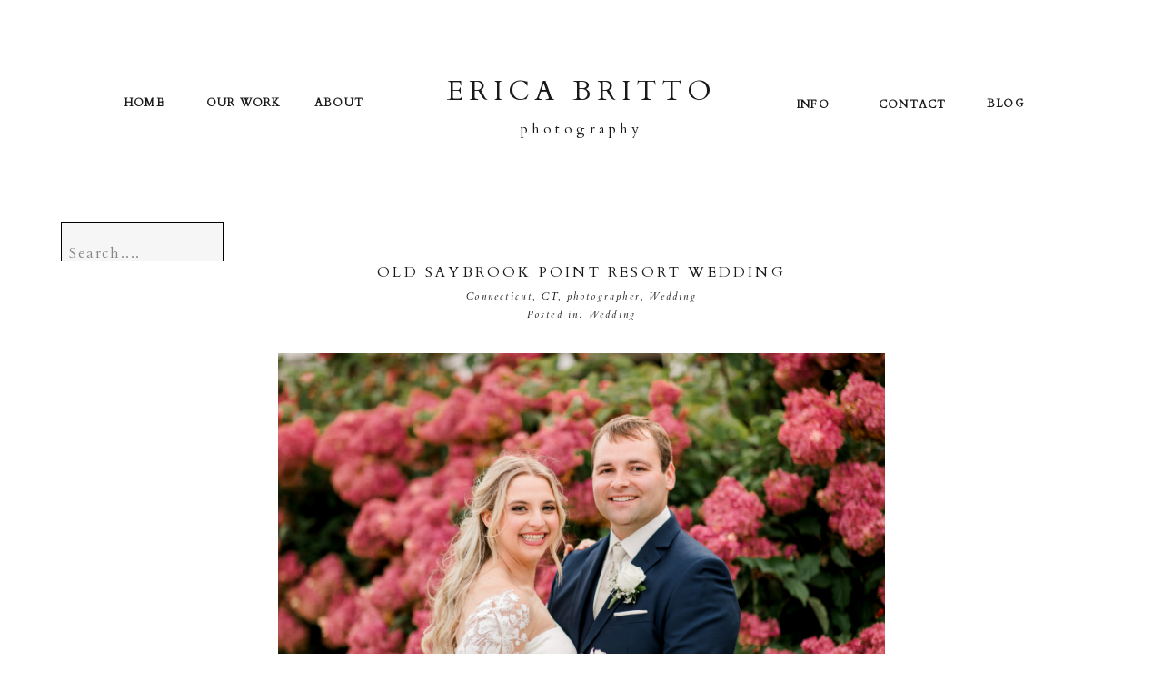

--- FILE ---
content_type: text/html; charset=UTF-8
request_url: https://ericabrittophotography.com/blog/
body_size: 16466
content:
<!DOCTYPE html>
<html lang="en-US" class="d">
<head>
<link rel="stylesheet" type="text/css" href="//lib.showit.co/engine/2.6.1/showit.css" />
<meta name='robots' content='index, follow, max-image-preview:large, max-snippet:-1, max-video-preview:-1' />

            <script data-no-defer="1" data-ezscrex="false" data-cfasync="false" data-pagespeed-no-defer data-cookieconsent="ignore">
                var ctPublicFunctions = {"_ajax_nonce":"adcece37b0","_rest_nonce":"0c0023b5b8","_ajax_url":"\/wp-admin\/admin-ajax.php","_rest_url":"https:\/\/ericabrittophotography.com\/wp-json\/","data__cookies_type":"native","data__ajax_type":"custom_ajax","data__bot_detector_enabled":1,"data__frontend_data_log_enabled":1,"cookiePrefix":"","wprocket_detected":false,"host_url":"ericabrittophotography.com","text__ee_click_to_select":"Click to select the whole data","text__ee_original_email":"The complete one is","text__ee_got_it":"Got it","text__ee_blocked":"Blocked","text__ee_cannot_connect":"Cannot connect","text__ee_cannot_decode":"Can not decode email. Unknown reason","text__ee_email_decoder":"CleanTalk email decoder","text__ee_wait_for_decoding":"The magic is on the way!","text__ee_decoding_process":"Please wait a few seconds while we decode the contact data."}
            </script>
        
            <script data-no-defer="1" data-ezscrex="false" data-cfasync="false" data-pagespeed-no-defer data-cookieconsent="ignore">
                var ctPublic = {"_ajax_nonce":"adcece37b0","settings__forms__check_internal":"0","settings__forms__check_external":"0","settings__forms__force_protection":0,"settings__forms__search_test":"0","settings__data__bot_detector_enabled":1,"settings__sfw__anti_crawler":0,"blog_home":"https:\/\/ericabrittophotography.com\/","pixel__setting":"3","pixel__enabled":false,"pixel__url":"https:\/\/moderate11-v4.cleantalk.org\/pixel\/f666a0835d6e4b5be7eae8b99b660904.gif","data__email_check_before_post":"1","data__email_check_exist_post":1,"data__cookies_type":"native","data__key_is_ok":true,"data__visible_fields_required":true,"wl_brandname":"Anti-Spam by CleanTalk","wl_brandname_short":"CleanTalk","ct_checkjs_key":1631138712,"emailEncoderPassKey":"1f4d2076669324d7439428cc8a79e2f2","bot_detector_forms_excluded":"W10=","advancedCacheExists":false,"varnishCacheExists":false,"wc_ajax_add_to_cart":false}
            </script>
        
	<!-- This site is optimized with the Yoast SEO plugin v26.3 - https://yoast.com/wordpress/plugins/seo/ -->
	<title>Blog - ericabrittophotography.com</title>
	<link rel="canonical" href="https://ericabrittophotography.com/blog/" />
	<link rel="next" href="https://ericabrittophotography.com/blog/page/2/" />
	<meta property="og:locale" content="en_US" />
	<meta property="og:type" content="article" />
	<meta property="og:title" content="Blog - ericabrittophotography.com" />
	<meta property="og:description" content="This is blog page placeholder. Anything you enter here will not appear in the front end, except for search results pages." />
	<meta property="og:url" content="https://ericabrittophotography.com/blog/" />
	<meta property="og:site_name" content="ericabrittophotography.com" />
	<meta name="twitter:card" content="summary_large_image" />
	<script type="application/ld+json" class="yoast-schema-graph">{"@context":"https://schema.org","@graph":[{"@type":["WebPage","CollectionPage"],"@id":"https://ericabrittophotography.com/blog/","url":"https://ericabrittophotography.com/blog/","name":"Blog - ericabrittophotography.com","isPartOf":{"@id":"https://ericabrittophotography.com/#website"},"datePublished":"2020-06-22T15:02:31+00:00","breadcrumb":{"@id":"https://ericabrittophotography.com/blog/#breadcrumb"},"inLanguage":"en-US"},{"@type":"BreadcrumbList","@id":"https://ericabrittophotography.com/blog/#breadcrumb","itemListElement":[{"@type":"ListItem","position":1,"name":"Home","item":"https://ericabrittophotography.com/"},{"@type":"ListItem","position":2,"name":"Blog"}]},{"@type":"WebSite","@id":"https://ericabrittophotography.com/#website","url":"https://ericabrittophotography.com/","name":"ericabrittophotography.com","description":"CT Wedding Photographers","potentialAction":[{"@type":"SearchAction","target":{"@type":"EntryPoint","urlTemplate":"https://ericabrittophotography.com/?s={search_term_string}"},"query-input":{"@type":"PropertyValueSpecification","valueRequired":true,"valueName":"search_term_string"}}],"inLanguage":"en-US"}]}</script>
	<!-- / Yoast SEO plugin. -->


<link rel='dns-prefetch' href='//fd.cleantalk.org' />
<link rel='dns-prefetch' href='//stats.wp.com' />
<link rel="alternate" type="application/rss+xml" title="ericabrittophotography.com &raquo; Feed" href="https://ericabrittophotography.com/feed/" />
<link rel="alternate" type="application/rss+xml" title="ericabrittophotography.com &raquo; Comments Feed" href="https://ericabrittophotography.com/comments/feed/" />
<script type="text/javascript">
/* <![CDATA[ */
window._wpemojiSettings = {"baseUrl":"https:\/\/s.w.org\/images\/core\/emoji\/16.0.1\/72x72\/","ext":".png","svgUrl":"https:\/\/s.w.org\/images\/core\/emoji\/16.0.1\/svg\/","svgExt":".svg","source":{"concatemoji":"https:\/\/ericabrittophotography.com\/wp-includes\/js\/wp-emoji-release.min.js?ver=6.8.3"}};
/*! This file is auto-generated */
!function(s,n){var o,i,e;function c(e){try{var t={supportTests:e,timestamp:(new Date).valueOf()};sessionStorage.setItem(o,JSON.stringify(t))}catch(e){}}function p(e,t,n){e.clearRect(0,0,e.canvas.width,e.canvas.height),e.fillText(t,0,0);var t=new Uint32Array(e.getImageData(0,0,e.canvas.width,e.canvas.height).data),a=(e.clearRect(0,0,e.canvas.width,e.canvas.height),e.fillText(n,0,0),new Uint32Array(e.getImageData(0,0,e.canvas.width,e.canvas.height).data));return t.every(function(e,t){return e===a[t]})}function u(e,t){e.clearRect(0,0,e.canvas.width,e.canvas.height),e.fillText(t,0,0);for(var n=e.getImageData(16,16,1,1),a=0;a<n.data.length;a++)if(0!==n.data[a])return!1;return!0}function f(e,t,n,a){switch(t){case"flag":return n(e,"\ud83c\udff3\ufe0f\u200d\u26a7\ufe0f","\ud83c\udff3\ufe0f\u200b\u26a7\ufe0f")?!1:!n(e,"\ud83c\udde8\ud83c\uddf6","\ud83c\udde8\u200b\ud83c\uddf6")&&!n(e,"\ud83c\udff4\udb40\udc67\udb40\udc62\udb40\udc65\udb40\udc6e\udb40\udc67\udb40\udc7f","\ud83c\udff4\u200b\udb40\udc67\u200b\udb40\udc62\u200b\udb40\udc65\u200b\udb40\udc6e\u200b\udb40\udc67\u200b\udb40\udc7f");case"emoji":return!a(e,"\ud83e\udedf")}return!1}function g(e,t,n,a){var r="undefined"!=typeof WorkerGlobalScope&&self instanceof WorkerGlobalScope?new OffscreenCanvas(300,150):s.createElement("canvas"),o=r.getContext("2d",{willReadFrequently:!0}),i=(o.textBaseline="top",o.font="600 32px Arial",{});return e.forEach(function(e){i[e]=t(o,e,n,a)}),i}function t(e){var t=s.createElement("script");t.src=e,t.defer=!0,s.head.appendChild(t)}"undefined"!=typeof Promise&&(o="wpEmojiSettingsSupports",i=["flag","emoji"],n.supports={everything:!0,everythingExceptFlag:!0},e=new Promise(function(e){s.addEventListener("DOMContentLoaded",e,{once:!0})}),new Promise(function(t){var n=function(){try{var e=JSON.parse(sessionStorage.getItem(o));if("object"==typeof e&&"number"==typeof e.timestamp&&(new Date).valueOf()<e.timestamp+604800&&"object"==typeof e.supportTests)return e.supportTests}catch(e){}return null}();if(!n){if("undefined"!=typeof Worker&&"undefined"!=typeof OffscreenCanvas&&"undefined"!=typeof URL&&URL.createObjectURL&&"undefined"!=typeof Blob)try{var e="postMessage("+g.toString()+"("+[JSON.stringify(i),f.toString(),p.toString(),u.toString()].join(",")+"));",a=new Blob([e],{type:"text/javascript"}),r=new Worker(URL.createObjectURL(a),{name:"wpTestEmojiSupports"});return void(r.onmessage=function(e){c(n=e.data),r.terminate(),t(n)})}catch(e){}c(n=g(i,f,p,u))}t(n)}).then(function(e){for(var t in e)n.supports[t]=e[t],n.supports.everything=n.supports.everything&&n.supports[t],"flag"!==t&&(n.supports.everythingExceptFlag=n.supports.everythingExceptFlag&&n.supports[t]);n.supports.everythingExceptFlag=n.supports.everythingExceptFlag&&!n.supports.flag,n.DOMReady=!1,n.readyCallback=function(){n.DOMReady=!0}}).then(function(){return e}).then(function(){var e;n.supports.everything||(n.readyCallback(),(e=n.source||{}).concatemoji?t(e.concatemoji):e.wpemoji&&e.twemoji&&(t(e.twemoji),t(e.wpemoji)))}))}((window,document),window._wpemojiSettings);
/* ]]> */
</script>
<style id='wp-emoji-styles-inline-css' type='text/css'>

	img.wp-smiley, img.emoji {
		display: inline !important;
		border: none !important;
		box-shadow: none !important;
		height: 1em !important;
		width: 1em !important;
		margin: 0 0.07em !important;
		vertical-align: -0.1em !important;
		background: none !important;
		padding: 0 !important;
	}
</style>
<link rel='stylesheet' id='wp-block-library-css' href='https://ericabrittophotography.com/wp-includes/css/dist/block-library/style.min.css?ver=6.8.3' type='text/css' media='all' />
<style id='classic-theme-styles-inline-css' type='text/css'>
/*! This file is auto-generated */
.wp-block-button__link{color:#fff;background-color:#32373c;border-radius:9999px;box-shadow:none;text-decoration:none;padding:calc(.667em + 2px) calc(1.333em + 2px);font-size:1.125em}.wp-block-file__button{background:#32373c;color:#fff;text-decoration:none}
</style>
<style id='global-styles-inline-css' type='text/css'>
:root{--wp--preset--aspect-ratio--square: 1;--wp--preset--aspect-ratio--4-3: 4/3;--wp--preset--aspect-ratio--3-4: 3/4;--wp--preset--aspect-ratio--3-2: 3/2;--wp--preset--aspect-ratio--2-3: 2/3;--wp--preset--aspect-ratio--16-9: 16/9;--wp--preset--aspect-ratio--9-16: 9/16;--wp--preset--color--black: #000000;--wp--preset--color--cyan-bluish-gray: #abb8c3;--wp--preset--color--white: #ffffff;--wp--preset--color--pale-pink: #f78da7;--wp--preset--color--vivid-red: #cf2e2e;--wp--preset--color--luminous-vivid-orange: #ff6900;--wp--preset--color--luminous-vivid-amber: #fcb900;--wp--preset--color--light-green-cyan: #7bdcb5;--wp--preset--color--vivid-green-cyan: #00d084;--wp--preset--color--pale-cyan-blue: #8ed1fc;--wp--preset--color--vivid-cyan-blue: #0693e3;--wp--preset--color--vivid-purple: #9b51e0;--wp--preset--gradient--vivid-cyan-blue-to-vivid-purple: linear-gradient(135deg,rgba(6,147,227,1) 0%,rgb(155,81,224) 100%);--wp--preset--gradient--light-green-cyan-to-vivid-green-cyan: linear-gradient(135deg,rgb(122,220,180) 0%,rgb(0,208,130) 100%);--wp--preset--gradient--luminous-vivid-amber-to-luminous-vivid-orange: linear-gradient(135deg,rgba(252,185,0,1) 0%,rgba(255,105,0,1) 100%);--wp--preset--gradient--luminous-vivid-orange-to-vivid-red: linear-gradient(135deg,rgba(255,105,0,1) 0%,rgb(207,46,46) 100%);--wp--preset--gradient--very-light-gray-to-cyan-bluish-gray: linear-gradient(135deg,rgb(238,238,238) 0%,rgb(169,184,195) 100%);--wp--preset--gradient--cool-to-warm-spectrum: linear-gradient(135deg,rgb(74,234,220) 0%,rgb(151,120,209) 20%,rgb(207,42,186) 40%,rgb(238,44,130) 60%,rgb(251,105,98) 80%,rgb(254,248,76) 100%);--wp--preset--gradient--blush-light-purple: linear-gradient(135deg,rgb(255,206,236) 0%,rgb(152,150,240) 100%);--wp--preset--gradient--blush-bordeaux: linear-gradient(135deg,rgb(254,205,165) 0%,rgb(254,45,45) 50%,rgb(107,0,62) 100%);--wp--preset--gradient--luminous-dusk: linear-gradient(135deg,rgb(255,203,112) 0%,rgb(199,81,192) 50%,rgb(65,88,208) 100%);--wp--preset--gradient--pale-ocean: linear-gradient(135deg,rgb(255,245,203) 0%,rgb(182,227,212) 50%,rgb(51,167,181) 100%);--wp--preset--gradient--electric-grass: linear-gradient(135deg,rgb(202,248,128) 0%,rgb(113,206,126) 100%);--wp--preset--gradient--midnight: linear-gradient(135deg,rgb(2,3,129) 0%,rgb(40,116,252) 100%);--wp--preset--font-size--small: 13px;--wp--preset--font-size--medium: 20px;--wp--preset--font-size--large: 36px;--wp--preset--font-size--x-large: 42px;--wp--preset--spacing--20: 0.44rem;--wp--preset--spacing--30: 0.67rem;--wp--preset--spacing--40: 1rem;--wp--preset--spacing--50: 1.5rem;--wp--preset--spacing--60: 2.25rem;--wp--preset--spacing--70: 3.38rem;--wp--preset--spacing--80: 5.06rem;--wp--preset--shadow--natural: 6px 6px 9px rgba(0, 0, 0, 0.2);--wp--preset--shadow--deep: 12px 12px 50px rgba(0, 0, 0, 0.4);--wp--preset--shadow--sharp: 6px 6px 0px rgba(0, 0, 0, 0.2);--wp--preset--shadow--outlined: 6px 6px 0px -3px rgba(255, 255, 255, 1), 6px 6px rgba(0, 0, 0, 1);--wp--preset--shadow--crisp: 6px 6px 0px rgba(0, 0, 0, 1);}:where(.is-layout-flex){gap: 0.5em;}:where(.is-layout-grid){gap: 0.5em;}body .is-layout-flex{display: flex;}.is-layout-flex{flex-wrap: wrap;align-items: center;}.is-layout-flex > :is(*, div){margin: 0;}body .is-layout-grid{display: grid;}.is-layout-grid > :is(*, div){margin: 0;}:where(.wp-block-columns.is-layout-flex){gap: 2em;}:where(.wp-block-columns.is-layout-grid){gap: 2em;}:where(.wp-block-post-template.is-layout-flex){gap: 1.25em;}:where(.wp-block-post-template.is-layout-grid){gap: 1.25em;}.has-black-color{color: var(--wp--preset--color--black) !important;}.has-cyan-bluish-gray-color{color: var(--wp--preset--color--cyan-bluish-gray) !important;}.has-white-color{color: var(--wp--preset--color--white) !important;}.has-pale-pink-color{color: var(--wp--preset--color--pale-pink) !important;}.has-vivid-red-color{color: var(--wp--preset--color--vivid-red) !important;}.has-luminous-vivid-orange-color{color: var(--wp--preset--color--luminous-vivid-orange) !important;}.has-luminous-vivid-amber-color{color: var(--wp--preset--color--luminous-vivid-amber) !important;}.has-light-green-cyan-color{color: var(--wp--preset--color--light-green-cyan) !important;}.has-vivid-green-cyan-color{color: var(--wp--preset--color--vivid-green-cyan) !important;}.has-pale-cyan-blue-color{color: var(--wp--preset--color--pale-cyan-blue) !important;}.has-vivid-cyan-blue-color{color: var(--wp--preset--color--vivid-cyan-blue) !important;}.has-vivid-purple-color{color: var(--wp--preset--color--vivid-purple) !important;}.has-black-background-color{background-color: var(--wp--preset--color--black) !important;}.has-cyan-bluish-gray-background-color{background-color: var(--wp--preset--color--cyan-bluish-gray) !important;}.has-white-background-color{background-color: var(--wp--preset--color--white) !important;}.has-pale-pink-background-color{background-color: var(--wp--preset--color--pale-pink) !important;}.has-vivid-red-background-color{background-color: var(--wp--preset--color--vivid-red) !important;}.has-luminous-vivid-orange-background-color{background-color: var(--wp--preset--color--luminous-vivid-orange) !important;}.has-luminous-vivid-amber-background-color{background-color: var(--wp--preset--color--luminous-vivid-amber) !important;}.has-light-green-cyan-background-color{background-color: var(--wp--preset--color--light-green-cyan) !important;}.has-vivid-green-cyan-background-color{background-color: var(--wp--preset--color--vivid-green-cyan) !important;}.has-pale-cyan-blue-background-color{background-color: var(--wp--preset--color--pale-cyan-blue) !important;}.has-vivid-cyan-blue-background-color{background-color: var(--wp--preset--color--vivid-cyan-blue) !important;}.has-vivid-purple-background-color{background-color: var(--wp--preset--color--vivid-purple) !important;}.has-black-border-color{border-color: var(--wp--preset--color--black) !important;}.has-cyan-bluish-gray-border-color{border-color: var(--wp--preset--color--cyan-bluish-gray) !important;}.has-white-border-color{border-color: var(--wp--preset--color--white) !important;}.has-pale-pink-border-color{border-color: var(--wp--preset--color--pale-pink) !important;}.has-vivid-red-border-color{border-color: var(--wp--preset--color--vivid-red) !important;}.has-luminous-vivid-orange-border-color{border-color: var(--wp--preset--color--luminous-vivid-orange) !important;}.has-luminous-vivid-amber-border-color{border-color: var(--wp--preset--color--luminous-vivid-amber) !important;}.has-light-green-cyan-border-color{border-color: var(--wp--preset--color--light-green-cyan) !important;}.has-vivid-green-cyan-border-color{border-color: var(--wp--preset--color--vivid-green-cyan) !important;}.has-pale-cyan-blue-border-color{border-color: var(--wp--preset--color--pale-cyan-blue) !important;}.has-vivid-cyan-blue-border-color{border-color: var(--wp--preset--color--vivid-cyan-blue) !important;}.has-vivid-purple-border-color{border-color: var(--wp--preset--color--vivid-purple) !important;}.has-vivid-cyan-blue-to-vivid-purple-gradient-background{background: var(--wp--preset--gradient--vivid-cyan-blue-to-vivid-purple) !important;}.has-light-green-cyan-to-vivid-green-cyan-gradient-background{background: var(--wp--preset--gradient--light-green-cyan-to-vivid-green-cyan) !important;}.has-luminous-vivid-amber-to-luminous-vivid-orange-gradient-background{background: var(--wp--preset--gradient--luminous-vivid-amber-to-luminous-vivid-orange) !important;}.has-luminous-vivid-orange-to-vivid-red-gradient-background{background: var(--wp--preset--gradient--luminous-vivid-orange-to-vivid-red) !important;}.has-very-light-gray-to-cyan-bluish-gray-gradient-background{background: var(--wp--preset--gradient--very-light-gray-to-cyan-bluish-gray) !important;}.has-cool-to-warm-spectrum-gradient-background{background: var(--wp--preset--gradient--cool-to-warm-spectrum) !important;}.has-blush-light-purple-gradient-background{background: var(--wp--preset--gradient--blush-light-purple) !important;}.has-blush-bordeaux-gradient-background{background: var(--wp--preset--gradient--blush-bordeaux) !important;}.has-luminous-dusk-gradient-background{background: var(--wp--preset--gradient--luminous-dusk) !important;}.has-pale-ocean-gradient-background{background: var(--wp--preset--gradient--pale-ocean) !important;}.has-electric-grass-gradient-background{background: var(--wp--preset--gradient--electric-grass) !important;}.has-midnight-gradient-background{background: var(--wp--preset--gradient--midnight) !important;}.has-small-font-size{font-size: var(--wp--preset--font-size--small) !important;}.has-medium-font-size{font-size: var(--wp--preset--font-size--medium) !important;}.has-large-font-size{font-size: var(--wp--preset--font-size--large) !important;}.has-x-large-font-size{font-size: var(--wp--preset--font-size--x-large) !important;}
:where(.wp-block-post-template.is-layout-flex){gap: 1.25em;}:where(.wp-block-post-template.is-layout-grid){gap: 1.25em;}
:where(.wp-block-columns.is-layout-flex){gap: 2em;}:where(.wp-block-columns.is-layout-grid){gap: 2em;}
:root :where(.wp-block-pullquote){font-size: 1.5em;line-height: 1.6;}
</style>
<link rel='stylesheet' id='cleantalk-public-css-css' href='https://ericabrittophotography.com/wp-content/plugins/cleantalk-spam-protect/css/cleantalk-public.min.css?ver=6.67_1762383633' type='text/css' media='all' />
<link rel='stylesheet' id='cleantalk-email-decoder-css-css' href='https://ericabrittophotography.com/wp-content/plugins/cleantalk-spam-protect/css/cleantalk-email-decoder.min.css?ver=6.67_1762383633' type='text/css' media='all' />
<script type="text/javascript" src="https://ericabrittophotography.com/wp-content/plugins/cleantalk-spam-protect/js/apbct-public-bundle.min.js?ver=6.67_1762383633" id="apbct-public-bundle.min-js-js"></script>
<script type="text/javascript" src="https://fd.cleantalk.org/ct-bot-detector-wrapper.js?ver=6.67" id="ct_bot_detector-js" defer="defer" data-wp-strategy="defer"></script>
<script type="text/javascript" src="https://ericabrittophotography.com/wp-includes/js/jquery/jquery.min.js?ver=3.7.1" id="jquery-core-js"></script>
<script type="text/javascript" src="https://ericabrittophotography.com/wp-includes/js/jquery/jquery-migrate.min.js?ver=3.4.1" id="jquery-migrate-js"></script>
<script type="text/javascript" src="https://ericabrittophotography.com/wp-content/plugins/showit/public/js/showit.js?ver=1765987875" id="si-script-js"></script>
<link rel="https://api.w.org/" href="https://ericabrittophotography.com/wp-json/" /><link rel="EditURI" type="application/rsd+xml" title="RSD" href="https://ericabrittophotography.com/xmlrpc.php?rsd" />
		<script type="text/javascript" async defer data-pin-color=""  data-pin-hover="true"
			src="https://ericabrittophotography.com/wp-content/plugins/pinterest-pin-it-button-on-image-hover-and-post/js/pinit.js"></script>
			<style>img#wpstats{display:none}</style>
		<style type="text/css">.recentcomments a{display:inline !important;padding:0 !important;margin:0 !important;}</style>
<meta charset="UTF-8" />
<meta name="viewport" content="width=device-width, initial-scale=1" />
<link rel="icon" type="image/png" href="//static.showit.co/200/i3wIRqUnRxyjFGxxHcXkig/110785/logo.png" />
<link rel="preconnect" href="https://static.showit.co" />

<link rel="preconnect" href="https://fonts.googleapis.com">
<link rel="preconnect" href="https://fonts.gstatic.com" crossorigin>
<link href="https://fonts.googleapis.com/css?family=Cardo:regular|Cardo:italic" rel="stylesheet" type="text/css"/>
<script id="init_data" type="application/json">
{"mobile":{"w":320},"desktop":{"w":1200,"defaultTrIn":{"type":"fade"},"defaultTrOut":{"type":"fade"},"bgFillType":"color","bgColor":"#000000:0"},"sid":"t6yebbz0rg6gv5jsruldww","break":768,"assetURL":"//static.showit.co","contactFormId":"110785/231014","cfAction":"aHR0cHM6Ly9jbGllbnRzZXJ2aWNlLnNob3dpdC5jb20vY29udGFjdGZvcm0=","sgAction":"aHR0cHM6Ly9jbGllbnRzZXJ2aWNlLnNob3dpdC5jby9zb2NpYWxncmlk","blockData":[{"slug":"new-header","visible":"d","states":[],"d":{"h":223,"w":1200,"locking":{"scrollOffset":1},"bgFillType":"color","bgColor":"colors-7","bgMediaType":"none"},"m":{"h":60,"w":320,"locking":{"side":"st","scrollOffset":1},"bgFillType":"color","bgColor":"colors-0","bgMediaType":"none"}},{"slug":"mobile-header","visible":"m","states":[],"d":{"h":1,"w":1200,"locking":{"scrollOffset":1},"stateTrIn":{"type":"slide","direction":"Down"},"bgFillType":"color","bgColor":"#000000:0","bgMediaType":"none"},"m":{"h":71,"w":320,"locking":{"side":"st","scrollOffset":1},"bgFillType":"color","bgColor":"#FFFFFF","bgMediaType":"none"}},{"slug":"post-layout-1","visible":"a","states":[],"d":{"h":700,"w":1200,"locking":{"offset":100},"nature":"dH","bgFillType":"color","bgColor":"#FFFFFF","bgMediaType":"none"},"m":{"h":400,"w":320,"nature":"dH","bgFillType":"color","bgColor":"#FFFFFF","bgMediaType":"none"}},{"slug":"pagination","visible":"a","states":[],"d":{"h":125,"w":1200,"nature":"dH","bgFillType":"color","bgColor":"#FFFFFF","bgMediaType":"none"},"m":{"h":81,"w":320,"nature":"dH","bgFillType":"color","bgColor":"#FFFFFF","bgMediaType":"none"}},{"slug":"mobile-nav-1","visible":"m","states":[{"d":{"bgFillType":"color","bgColor":"#000000:0","bgMediaType":"none"},"m":{"bgFillType":"color","bgColor":"#000000:0","bgMediaType":"none"},"slug":"view-1"}],"d":{"h":1,"w":1200,"locking":{"side":"t"},"bgFillType":"color","bgColor":"#000000:0","bgMediaType":"none"},"m":{"h":552,"w":320,"locking":{"side":"t"},"nature":"wH","bgFillType":"color","bgColor":"colors-7","bgMediaType":"none"},"stateTrans":[{}]},{"slug":"footer","visible":"a","states":[],"d":{"h":275,"w":1200,"bgFillType":"color","bgColor":"colors-7","bgMediaType":"none"},"m":{"h":448,"w":320,"bgFillType":"color","bgColor":"colors-7","bgMediaType":"none"}}],"elementData":[{"type":"text","visible":"d","id":"new-header_0","blockId":"new-header","m":{"x":108,"y":18,"w":105,"h":25,"a":0},"d":{"x":421,"y":83,"w":358,"h":49,"a":0}},{"type":"text","visible":"d","id":"new-header_1","blockId":"new-header","m":{"x":109,"y":21,"w":102.60000000000001,"h":19,"a":0},"d":{"x":480,"y":126,"w":240,"h":38,"a":0}},{"type":"text","visible":"d","id":"new-header_2","blockId":"new-header","m":{"x":109,"y":21,"w":102.60000000000001,"h":19,"a":0},"d":{"x":97,"y":100,"w":95,"h":19,"a":0}},{"type":"text","visible":"d","id":"new-header_3","blockId":"new-header","m":{"x":109,"y":21,"w":102.60000000000001,"h":19,"a":0},"d":{"x":306,"y":100,"w":57,"h":19,"a":0}},{"type":"text","visible":"d","id":"new-header_4","blockId":"new-header","m":{"x":109,"y":21,"w":102.60000000000001,"h":19,"a":0},"d":{"x":837,"y":102,"w":95,"h":19,"a":0}},{"type":"text","visible":"d","id":"new-header_5","blockId":"new-header","m":{"x":109,"y":21,"w":102.60000000000001,"h":19,"a":0},"d":{"x":187,"y":100,"w":95,"h":19,"a":0}},{"type":"text","visible":"d","id":"new-header_6","blockId":"new-header","m":{"x":109,"y":21,"w":102.60000000000001,"h":19,"a":0},"d":{"x":1046,"y":101,"w":57,"h":20,"a":0}},{"type":"text","visible":"d","id":"new-header_7","blockId":"new-header","m":{"x":109,"y":21,"w":102.60000000000001,"h":19,"a":0},"d":{"x":927,"y":102,"w":95,"h":19,"a":0}},{"type":"icon","visible":"m","id":"mobile-header_0","blockId":"mobile-header","m":{"x":253,"y":9,"w":50,"h":50,"a":0},"d":{"x":1123,"y":20,"w":50,"h":63,"a":0,"lockH":"r"},"pc":[{"type":"show","block":"mobile-nav-1"}]},{"type":"text","visible":"m","id":"mobile-header_1","blockId":"mobile-header","m":{"x":8,"y":17,"w":246,"h":31,"a":0},"d":{"x":552,"y":-15,"w":96,"h":32,"a":0}},{"type":"text","visible":"m","id":"mobile-header_2","blockId":"mobile-header","m":{"x":5,"y":41,"w":152,"h":26,"a":0},"d":{"x":555,"y":-14,"w":90,"h":30,"a":0}},{"type":"simple","visible":"a","id":"post-layout-1_0","blockId":"post-layout-1","m":{"x":-90,"y":421,"w":500,"h":1,"a":0,"lockV":"b"},"d":{"x":266,"y":679,"w":668,"h":1,"a":0,"lockV":"b"}},{"type":"text","visible":"a","id":"post-layout-1_1","blockId":"post-layout-1","m":{"x":104.5,"y":394,"w":111,"h":27,"a":0,"lockV":"b"},"d":{"x":534,"y":638,"w":133,"h":29,"a":0,"lockV":"b"}},{"type":"simple","visible":"a","id":"post-layout-1_2","blockId":"post-layout-1","m":{"x":-90,"y":384,"w":500,"h":1,"a":0,"lockV":"b"},"d":{"x":266,"y":622,"w":668,"h":1,"a":0,"lockV":"b"}},{"type":"text","visible":"a","id":"post-layout-1_3","blockId":"post-layout-1","m":{"x":20,"y":353,"w":280,"h":20,"a":0,"lockV":"b"},"d":{"x":300,"y":113,"w":600,"h":29,"a":0,"lockV":"b"}},{"type":"text","visible":"a","id":"post-layout-1_4","blockId":"post-layout-1","m":{"x":20,"y":310,"w":280,"h":22,"a":0,"lockV":"b"},"d":{"x":300,"y":93,"w":600,"h":18,"a":0,"lockV":"b"}},{"type":"text","visible":"a","id":"post-layout-1_5","blockId":"post-layout-1","m":{"x":20,"y":282,"w":280,"h":24,"a":0},"d":{"x":300,"y":65,"w":600,"h":24,"a":0}},{"type":"graphic","visible":"a","id":"post-layout-1_6","blockId":"post-layout-1","m":{"x":0,"y":20,"w":320,"h":195,"a":0,"gs":{"p":105}},"d":{"x":266,"y":165,"w":668,"h":430,"a":0,"gs":{"t":"cover","p":105},"lockV":"b"},"c":{"key":"T211Q3BaQiqOfKet3eNTdA/shared/weddingexperience.jpg","aspect_ratio":1.5}},{"type":"simple","visible":"a","id":"post-layout-1_7","blockId":"post-layout-1","m":{"x":48,"y":230,"w":224,"h":41,"a":0},"d":{"x":27,"y":22,"w":179,"h":43,"a":0}},{"type":"text","visible":"a","id":"post-layout-1_8","blockId":"post-layout-1","m":{"x":66,"y":240,"w":103,"h":19,"a":0},"d":{"x":36,"y":31,"w":165,"h":34,"a":0}},{"type":"text","visible":"a","id":"pagination_0","blockId":"pagination","m":{"x":177,"y":29,"w":123,"h":26,"a":0},"d":{"x":644,"y":32,"w":495.02,"h":29.002,"a":0}},{"type":"text","visible":"a","id":"pagination_1","blockId":"pagination","m":{"x":20,"y":29,"w":142,"h":22,"a":0},"d":{"x":50,"y":34,"w":527.021,"h":29.022,"a":0}},{"type":"simple","visible":"a","id":"pagination_2","blockId":"pagination","m":{"x":48,"y":230,"w":224,"h":41,"a":0},"d":{"x":498,"y":726,"w":113,"h":43,"a":0}},{"type":"text","visible":"m","id":"mobile-nav-1_view-1_0","blockId":"mobile-nav-1","m":{"x":22,"y":390,"w":274,"h":23,"a":0},"d":{"x":935,"y":369,"w":207,"h":23,"a":0,"lockH":"r"}},{"type":"text","visible":"m","id":"mobile-nav-1_view-1_1","blockId":"mobile-nav-1","m":{"x":22,"y":303,"w":274,"h":20,"a":0},"d":{"x":935,"y":292,"w":207,"h":23,"a":0,"lockH":"r"}},{"type":"text","visible":"m","id":"mobile-nav-1_view-1_2","blockId":"mobile-nav-1","m":{"x":22,"y":344,"w":274,"h":24,"a":0},"d":{"x":935,"y":330,"w":207,"h":23,"a":0,"lockH":"r"}},{"type":"text","visible":"m","id":"mobile-nav-1_view-1_3","blockId":"mobile-nav-1","m":{"x":22,"y":261,"w":274,"h":20,"a":0},"d":{"x":935,"y":253,"w":207,"h":23,"a":0,"lockH":"r"}},{"type":"text","visible":"m","id":"mobile-nav-1_view-1_4","blockId":"mobile-nav-1","m":{"x":22,"y":219,"w":274,"h":21,"a":0},"d":{"x":935,"y":215,"w":207,"h":23,"a":0,"lockH":"r"}},{"type":"text","visible":"m","id":"mobile-nav-1_view-1_5","blockId":"mobile-nav-1","m":{"x":22,"y":177,"w":274,"h":20,"a":0},"d":{"x":935,"y":176,"w":207,"h":23,"a":0,"lockH":"r"},"pc":[{"type":"hide","block":"mobile-nav-1"}]},{"type":"icon","visible":"m","id":"mobile-nav-1_view-1_6","blockId":"mobile-nav-1","m":{"x":247,"y":10,"w":60,"h":52,"a":0},"d":{"x":1162,"y":20,"w":25,"h":25,"a":0,"lockH":"r"},"pc":[{"type":"hide","block":"mobile-nav-1"}]},{"type":"icon","visible":"m","id":"mobile-nav-1_view-1_7","blockId":"mobile-nav-1","m":{"x":34,"y":455,"w":30,"h":30,"a":0},"d":{"x":976,"y":448,"w":18,"h":18,"a":0,"lockH":"r"}},{"type":"icon","visible":"m","id":"mobile-nav-1_view-1_8","blockId":"mobile-nav-1","m":{"x":103,"y":455,"w":30,"h":30,"a":0},"d":{"x":1011,"y":448,"w":18,"h":18,"a":0,"lockH":"r"}},{"type":"icon","visible":"m","id":"mobile-nav-1_view-1_9","blockId":"mobile-nav-1","m":{"x":240,"y":455,"w":30,"h":30,"a":0},"d":{"x":1081,"y":448,"w":18,"h":18,"a":0,"lockH":"r"}},{"type":"graphic","visible":"m","id":"mobile-nav-1_view-1_10","blockId":"mobile-nav-1","m":{"x":171,"y":455,"w":30,"h":30,"a":0},"d":{"x":600,"y":0,"w":1,"h":1,"a":0},"c":{"key":"kEWU-QOvSr-v6h26GIns2g/110785/greywed.png","aspect_ratio":1}},{"type":"text","visible":"m","id":"mobile-nav-1_view-1_11","blockId":"mobile-nav-1","m":{"x":8,"y":17,"w":246,"h":31,"a":0},"d":{"x":552,"y":-15,"w":96,"h":32,"a":0}},{"type":"text","visible":"m","id":"mobile-nav-1_view-1_12","blockId":"mobile-nav-1","m":{"x":5,"y":41,"w":152,"h":26,"a":0},"d":{"x":555,"y":-14,"w":90,"h":30,"a":0}},{"type":"text","visible":"a","id":"footer_0","blockId":"footer","m":{"x":-3,"y":404,"w":324,"h":17,"a":0},"d":{"x":849,"y":193,"w":271,"h":30,"a":0}},{"type":"icon","visible":"a","id":"footer_1","blockId":"footer","m":{"x":198,"y":336,"w":20,"h":20,"a":0},"d":{"x":1039,"y":128,"w":39,"h":39,"a":0}},{"type":"icon","visible":"a","id":"footer_2","blockId":"footer","m":{"x":165,"y":337,"w":23,"h":20,"a":0},"d":{"x":989,"y":117,"w":39,"h":39,"a":0}},{"type":"icon","visible":"a","id":"footer_3","blockId":"footer","m":{"x":136,"y":337,"w":23,"h":20,"a":0},"d":{"x":933,"y":117,"w":39,"h":39,"a":0}},{"type":"icon","visible":"a","id":"footer_4","blockId":"footer","m":{"x":106,"y":337,"w":23,"h":20,"a":0},"d":{"x":876,"y":117,"w":39,"h":39,"a":0}},{"type":"text","visible":"a","id":"footer_5","blockId":"footer","m":{"x":91,"y":305,"w":139,"h":18,"a":0},"d":{"x":832,"y":44,"w":293,"h":23,"a":0}},{"type":"simple","visible":"d","id":"footer_6","blockId":"footer","m":{"x":210,"y":0,"w":0,"h":0,"a":0},"d":{"x":784,"y":25,"w":1,"h":250,"a":0}},{"type":"text","visible":"a","id":"footer_7","blockId":"footer","m":{"x":15,"y":94,"w":290,"h":106,"a":0},"d":{"x":436,"y":102,"w":323,"h":121,"a":0}},{"type":"text","visible":"a","id":"footer_8","blockId":"footer","m":{"x":98,"y":58,"w":125,"h":17,"a":0},"d":{"x":451,"y":44,"w":293,"h":23,"a":0}},{"type":"simple","visible":"a","id":"footer_9","blockId":"footer","m":{"x":35,"y":267,"w":250,"h":1,"a":0},"d":{"x":409,"y":25,"w":1,"h":250,"a":0}},{"type":"simple","visible":"d","id":"footer_10","blockId":"footer","m":{"x":60,"y":0,"w":0,"h":0,"a":0},"d":{"x":222,"y":86,"w":1,"h":134,"a":0}},{"type":"simple","visible":"d","id":"footer_11","blockId":"footer","m":{"x":23,"y":0,"w":75,"h":0,"a":0},"d":{"x":83,"y":124,"w":280,"h":1,"a":0}},{"type":"simple","visible":"d","id":"footer_12","blockId":"footer","m":{"x":23,"y":0,"w":75,"h":0,"a":0},"d":{"x":83,"y":170,"w":280,"h":1,"a":0}},{"type":"text","visible":"d","id":"footer_13","blockId":"footer","m":{"x":62,"y":57,"w":37,"h":6,"a":0},"d":{"x":229,"y":183,"w":140,"h":22,"a":0}},{"type":"text","visible":"d","id":"footer_14","blockId":"footer","m":{"x":62,"y":31,"w":37,"h":6,"a":0},"d":{"x":229,"y":90,"w":140,"h":22,"a":0}},{"type":"text","visible":"d","id":"footer_15","blockId":"footer","m":{"x":21,"y":57,"w":37,"h":6,"a":0},"d":{"x":80,"y":183,"w":140,"h":22,"a":0}},{"type":"text","visible":"d","id":"footer_16","blockId":"footer","m":{"x":21,"y":44,"w":37,"h":6,"a":0},"d":{"x":76,"y":137,"w":140,"h":22,"a":0}},{"type":"text","visible":"d","id":"footer_17","blockId":"footer","m":{"x":21,"y":31,"w":37,"h":6,"a":0},"d":{"x":76,"y":90,"w":140,"h":22,"a":0}},{"type":"text","visible":"d","id":"footer_18","blockId":"footer","m":{"x":21,"y":18,"w":78,"h":6,"a":0},"d":{"x":76,"y":44,"w":293,"h":23,"a":0}},{"type":"graphic","visible":"a","id":"footer_19","blockId":"footer","m":{"x":195,"y":337,"w":24,"h":21,"a":0},"d":{"x":1049,"y":114,"w":43,"h":43,"a":0},"c":{"key":"kEWU-QOvSr-v6h26GIns2g/110785/greywed.png","aspect_ratio":1}},{"type":"text","visible":"d","id":"footer_20","blockId":"footer","m":{"x":62,"y":57,"w":37,"h":6,"a":0},"d":{"x":223,"y":137,"w":168,"h":32,"a":0}}]}
</script>
<link
rel="stylesheet"
type="text/css"
href="https://cdnjs.cloudflare.com/ajax/libs/animate.css/3.4.0/animate.min.css"
/>


<script src="//lib.showit.co/engine/2.6.1/showit-lib.min.js"></script>
<script src="//lib.showit.co/engine/2.6.1/showit.min.js"></script>
<script>

function initPage(){

}
</script>

<style id="si-page-css">
html.m {background-color:rgba(0,0,0,0);}
html.d {background-color:rgba(0,0,0,0);}
.d .se:has(.st-primary) {border-radius:10px;box-shadow:none;opacity:1;overflow:hidden;}
.d .st-primary {padding:10px 14px 10px 14px;border-width:0px;border-color:rgba(0,0,0,1);background-color:rgba(0,0,0,1);background-image:none;border-radius:inherit;transition-duration:0.5s;}
.d .st-primary span {color:rgba(255,255,255,1);font-family:'Cardo';font-weight:400;font-style:italic;font-size:16px;text-align:center;text-transform:uppercase;letter-spacing:0.2em;line-height:1.8;transition-duration:0.5s;}
.d .se:has(.st-primary:hover), .d .se:has(.trigger-child-hovers:hover .st-primary) {}
.d .st-primary.se-button:hover, .d .trigger-child-hovers:hover .st-primary.se-button {background-color:rgba(0,0,0,1);background-image:none;transition-property:background-color,background-image;}
.d .st-primary.se-button:hover span, .d .trigger-child-hovers:hover .st-primary.se-button span {}
.m .se:has(.st-primary) {border-radius:10px;box-shadow:none;opacity:1;overflow:hidden;}
.m .st-primary {padding:10px 14px 10px 14px;border-width:0px;border-color:rgba(0,0,0,1);background-color:rgba(0,0,0,1);background-image:none;border-radius:inherit;}
.m .st-primary span {color:rgba(255,255,255,1);font-family:'Cardo';font-weight:400;font-style:italic;font-size:12px;text-align:center;text-transform:uppercase;letter-spacing:0.3em;line-height:1.8;}
.d .se:has(.st-secondary) {border-radius:10px;box-shadow:none;opacity:1;overflow:hidden;}
.d .st-secondary {padding:10px 14px 10px 14px;border-width:2px;border-color:rgba(0,0,0,1);background-color:rgba(0,0,0,0);background-image:none;border-radius:inherit;transition-duration:0.5s;}
.d .st-secondary span {color:rgba(0,0,0,1);font-family:'Cardo';font-weight:400;font-style:italic;font-size:16px;text-align:center;text-transform:uppercase;letter-spacing:0.2em;line-height:1.8;transition-duration:0.5s;}
.d .se:has(.st-secondary:hover), .d .se:has(.trigger-child-hovers:hover .st-secondary) {}
.d .st-secondary.se-button:hover, .d .trigger-child-hovers:hover .st-secondary.se-button {border-color:rgba(0,0,0,0.7);background-color:rgba(0,0,0,0);background-image:none;transition-property:border-color,background-color,background-image;}
.d .st-secondary.se-button:hover span, .d .trigger-child-hovers:hover .st-secondary.se-button span {color:rgba(0,0,0,0.7);transition-property:color;}
.m .se:has(.st-secondary) {border-radius:10px;box-shadow:none;opacity:1;overflow:hidden;}
.m .st-secondary {padding:10px 14px 10px 14px;border-width:2px;border-color:rgba(0,0,0,1);background-color:rgba(0,0,0,0);background-image:none;border-radius:inherit;}
.m .st-secondary span {color:rgba(0,0,0,1);font-family:'Cardo';font-weight:400;font-style:italic;font-size:12px;text-align:center;text-transform:uppercase;letter-spacing:0.3em;line-height:1.8;}
.d .st-d-title,.d .se-wpt h1 {color:rgba(0,0,0,1);text-transform:lowercase;line-height:1.2;letter-spacing:0.3em;font-size:25px;text-align:center;font-family:'Cardo';font-weight:400;font-style:normal;}
.d .se-wpt h1 {margin-bottom:30px;}
.d .st-d-title.se-rc a {color:rgba(0,0,0,1);}
.d .st-d-title.se-rc a:hover {text-decoration:underline;color:rgba(0,0,0,1);opacity:0.8;}
.m .st-m-title,.m .se-wpt h1 {color:rgba(0,0,0,1);text-transform:lowercase;line-height:1.2;letter-spacing:0.2em;font-size:20px;text-align:center;font-family:'Cardo';font-weight:400;font-style:normal;}
.m .se-wpt h1 {margin-bottom:20px;}
.m .st-m-title.se-rc a {color:rgba(0,0,0,1);}
.m .st-m-title.se-rc a:hover {text-decoration:underline;color:rgba(0,0,0,1);opacity:0.8;}
.d .st-d-heading,.d .se-wpt h2 {color:rgba(25,25,26,1);text-transform:uppercase;line-height:1.2;letter-spacing:0.2em;font-size:20px;text-align:center;font-family:'Cardo';font-weight:400;font-style:normal;}
.d .se-wpt h2 {margin-bottom:24px;}
.d .st-d-heading.se-rc a {color:rgba(25,25,26,1);}
.d .st-d-heading.se-rc a:hover {text-decoration:underline;color:rgba(25,25,26,1);opacity:0.8;}
.m .st-m-heading,.m .se-wpt h2 {color:rgba(25,25,26,1);text-transform:uppercase;line-height:1.2;letter-spacing:0.2em;font-size:20px;text-align:center;font-family:'Cardo';font-weight:400;font-style:normal;}
.m .se-wpt h2 {margin-bottom:20px;}
.m .st-m-heading.se-rc a {color:rgba(25,25,26,1);}
.m .st-m-heading.se-rc a:hover {text-decoration:underline;color:rgba(25,25,26,1);opacity:0.8;}
.d .st-d-subheading,.d .se-wpt h3 {color:rgba(25,25,26,1);text-transform:uppercase;line-height:1.8;letter-spacing:0.2em;font-size:16px;text-align:center;font-family:'Cardo';font-weight:400;font-style:italic;}
.d .se-wpt h3 {margin-bottom:18px;}
.d .st-d-subheading.se-rc a {color:rgba(25,25,26,1);}
.d .st-d-subheading.se-rc a:hover {text-decoration:underline;color:rgba(25,25,26,1);opacity:0.8;}
.m .st-m-subheading,.m .se-wpt h3 {color:rgba(25,25,26,1);text-transform:uppercase;line-height:1.8;letter-spacing:0.3em;font-size:12px;text-align:center;font-family:'Cardo';font-weight:400;font-style:italic;}
.m .se-wpt h3 {margin-bottom:18px;}
.m .st-m-subheading.se-rc a {color:rgba(25,25,26,1);}
.m .st-m-subheading.se-rc a:hover {text-decoration:underline;color:rgba(25,25,26,1);opacity:0.8;}
.d .st-d-paragraph {color:rgba(25,25,26,1);line-height:2.2;letter-spacing:0.1em;font-size:12px;text-align:justify;font-family:'Cardo';font-weight:400;font-style:normal;}
.d .se-wpt p {margin-bottom:16px;}
.d .st-d-paragraph.se-rc a {color:rgba(25,25,26,1);}
.d .st-d-paragraph.se-rc a:hover {text-decoration:underline;color:rgba(25,25,26,1);opacity:0.8;}
.m .st-m-paragraph {color:rgba(25,25,26,1);line-height:2;letter-spacing:0.1em;font-size:14px;text-align:justify;font-family:'Cardo';font-weight:400;font-style:normal;}
.m .se-wpt p {margin-bottom:16px;}
.m .st-m-paragraph.se-rc a {color:rgba(25,25,26,1);}
.m .st-m-paragraph.se-rc a:hover {text-decoration:underline;color:rgba(25,25,26,1);opacity:0.8;}
.sib-new-header {z-index:1;}
.m .sib-new-header {height:60px;display:none;}
.d .sib-new-header {height:223px;}
.m .sib-new-header .ss-bg {background-color:rgba(0,0,0,1);}
.d .sib-new-header .ss-bg {background-color:rgba(255,255,255,1);}
.d .sie-new-header_0 {left:421px;top:83px;width:358px;height:49px;}
.m .sie-new-header_0 {left:108px;top:18px;width:105px;height:25px;display:none;}
.d .sie-new-header_0-text {font-size:30px;}
.d .sie-new-header_1 {left:480px;top:126px;width:240px;height:38px;}
.m .sie-new-header_1 {left:109px;top:21px;width:102.60000000000001px;height:19px;display:none;}
.d .sie-new-header_1-text {letter-spacing:0.3em;font-size:15px;text-align:center;}
.d .sie-new-header_2:hover {opacity:1;transition-duration:0.5s;transition-property:opacity;}
.m .sie-new-header_2:hover {opacity:1;transition-duration:0.5s;transition-property:opacity;}
.d .sie-new-header_2 {left:97px;top:100px;width:95px;height:19px;transition-duration:0.5s;transition-property:opacity;}
.m .sie-new-header_2 {left:109px;top:21px;width:102.60000000000001px;height:19px;display:none;transition-duration:0.5s;transition-property:opacity;}
.d .sie-new-header_2-text:hover {color:rgba(99,99,99,1);}
.m .sie-new-header_2-text:hover {color:rgba(99,99,99,1);}
.d .sie-new-header_2-text {text-transform:uppercase;font-size:12px;text-align:left;transition-duration:0.5s;transition-property:color;}
.m .sie-new-header_2-text {transition-duration:0.5s;transition-property:color;}
.d .sie-new-header_3:hover {opacity:1;transition-duration:0.5s;transition-property:opacity;}
.m .sie-new-header_3:hover {opacity:1;transition-duration:0.5s;transition-property:opacity;}
.d .sie-new-header_3 {left:306px;top:100px;width:57px;height:19px;transition-duration:0.5s;transition-property:opacity;}
.m .sie-new-header_3 {left:109px;top:21px;width:102.60000000000001px;height:19px;display:none;transition-duration:0.5s;transition-property:opacity;}
.d .sie-new-header_3-text:hover {color:rgba(99,99,99,1);}
.m .sie-new-header_3-text:hover {color:rgba(99,99,99,1);}
.d .sie-new-header_3-text {text-transform:uppercase;font-size:12px;text-align:left;transition-duration:0.5s;transition-property:color;}
.m .sie-new-header_3-text {transition-duration:0.5s;transition-property:color;}
.d .sie-new-header_4:hover {opacity:1;transition-duration:0.5s;transition-property:opacity;}
.m .sie-new-header_4:hover {opacity:1;transition-duration:0.5s;transition-property:opacity;}
.d .sie-new-header_4 {left:837px;top:102px;width:95px;height:19px;transition-duration:0.5s;transition-property:opacity;}
.m .sie-new-header_4 {left:109px;top:21px;width:102.60000000000001px;height:19px;display:none;transition-duration:0.5s;transition-property:opacity;}
.d .sie-new-header_4-text:hover {color:rgba(99,99,99,1);}
.m .sie-new-header_4-text:hover {color:rgba(99,99,99,1);}
.d .sie-new-header_4-text {text-transform:uppercase;font-size:12px;text-align:left;transition-duration:0.5s;transition-property:color;}
.m .sie-new-header_4-text {transition-duration:0.5s;transition-property:color;}
.d .sie-new-header_5:hover {opacity:1;transition-duration:0.5s;transition-property:opacity;}
.m .sie-new-header_5:hover {opacity:1;transition-duration:0.5s;transition-property:opacity;}
.d .sie-new-header_5 {left:187px;top:100px;width:95px;height:19px;transition-duration:0.5s;transition-property:opacity;}
.m .sie-new-header_5 {left:109px;top:21px;width:102.60000000000001px;height:19px;display:none;transition-duration:0.5s;transition-property:opacity;}
.d .sie-new-header_5-text:hover {color:rgba(99,99,99,1);}
.m .sie-new-header_5-text:hover {color:rgba(99,99,99,1);}
.d .sie-new-header_5-text {text-transform:uppercase;font-size:12px;text-align:left;transition-duration:0.5s;transition-property:color;}
.m .sie-new-header_5-text {transition-duration:0.5s;transition-property:color;}
.d .sie-new-header_6:hover {opacity:1;transition-duration:0.5s;transition-property:opacity;}
.m .sie-new-header_6:hover {opacity:1;transition-duration:0.5s;transition-property:opacity;}
.d .sie-new-header_6 {left:1046px;top:101px;width:57px;height:20px;transition-duration:0.5s;transition-property:opacity;}
.m .sie-new-header_6 {left:109px;top:21px;width:102.60000000000001px;height:19px;display:none;transition-duration:0.5s;transition-property:opacity;}
.d .sie-new-header_6-text:hover {color:rgba(99,99,99,1);}
.m .sie-new-header_6-text:hover {color:rgba(99,99,99,1);}
.d .sie-new-header_6-text {text-transform:uppercase;font-size:12px;text-align:left;transition-duration:0.5s;transition-property:color;}
.m .sie-new-header_6-text {transition-duration:0.5s;transition-property:color;}
.d .sie-new-header_7:hover {opacity:1;transition-duration:0.5s;transition-property:opacity;}
.m .sie-new-header_7:hover {opacity:1;transition-duration:0.5s;transition-property:opacity;}
.d .sie-new-header_7 {left:927px;top:102px;width:95px;height:19px;transition-duration:0.5s;transition-property:opacity;}
.m .sie-new-header_7 {left:109px;top:21px;width:102.60000000000001px;height:19px;display:none;transition-duration:0.5s;transition-property:opacity;}
.d .sie-new-header_7-text:hover {color:rgba(99,99,99,1);}
.m .sie-new-header_7-text:hover {color:rgba(99,99,99,1);}
.d .sie-new-header_7-text {text-transform:uppercase;font-size:12px;text-align:left;transition-duration:0.5s;transition-property:color;}
.m .sie-new-header_7-text {transition-duration:0.5s;transition-property:color;}
.sib-mobile-header {z-index:1;}
.m .sib-mobile-header {height:71px;}
.d .sib-mobile-header {height:1px;display:none;}
.m .sib-mobile-header .ss-bg {background-color:rgba(255,255,255,1);}
.d .sib-mobile-header .ss-bg {background-color:rgba(0,0,0,0);}
.d .sie-mobile-header_0 {left:1123px;top:20px;width:50px;height:63px;display:none;}
.m .sie-mobile-header_0 {left:253px;top:9px;width:50px;height:50px;}
.d .sie-mobile-header_0 svg {fill:rgba(255,255,255,1);}
.m .sie-mobile-header_0 svg {fill:rgba(99,99,99,1);}
.d .sie-mobile-header_1 {left:552px;top:-15px;width:96px;height:32px;display:none;}
.m .sie-mobile-header_1 {left:8px;top:17px;width:246px;height:31px;}
.m .sie-mobile-header_1-text {color:rgba(99,99,99,1);text-transform:uppercase;font-size:21px;text-align:left;}
.d .sie-mobile-header_2 {left:555px;top:-14px;width:90px;height:30px;display:none;}
.m .sie-mobile-header_2 {left:5px;top:41px;width:152px;height:26px;}
.m .sie-mobile-header_2-text {color:rgba(99,99,99,1);font-size:18px;}
.sib-post-layout-1 {z-index:1;}
.m .sib-post-layout-1 {height:400px;}
.d .sib-post-layout-1 {height:700px;}
.m .sib-post-layout-1 .ss-bg {background-color:rgba(255,255,255,1);}
.d .sib-post-layout-1 .ss-bg {background-color:rgba(255,255,255,1);}
.m .sib-post-layout-1.sb-nm-dH .sc {height:400px;}
.d .sib-post-layout-1.sb-nd-dH .sc {height:700px;}
.d .sie-post-layout-1_0 {left:266px;top:679px;width:668px;height:1px;}
.m .sie-post-layout-1_0 {left:-90px;top:421px;width:500px;height:1px;}
.d .sie-post-layout-1_0 .se-simple:hover {}
.m .sie-post-layout-1_0 .se-simple:hover {}
.d .sie-post-layout-1_0 .se-simple {background-color:rgba(0,0,0,1);}
.m .sie-post-layout-1_0 .se-simple {background-color:rgba(0,0,0,1);}
.d .sie-post-layout-1_1 {left:534px;top:638px;width:133px;height:29px;}
.m .sie-post-layout-1_1 {left:104.5px;top:394px;width:111px;height:27px;}
.d .sie-post-layout-1_1-text {color:rgba(0,0,0,1);}
.m .sie-post-layout-1_1-text {color:rgba(0,0,0,1);}
.d .sie-post-layout-1_2 {left:266px;top:622px;width:668px;height:1px;}
.m .sie-post-layout-1_2 {left:-90px;top:384px;width:500px;height:1px;}
.d .sie-post-layout-1_2 .se-simple:hover {}
.m .sie-post-layout-1_2 .se-simple:hover {}
.d .sie-post-layout-1_2 .se-simple {background-color:rgba(0,0,0,1);}
.m .sie-post-layout-1_2 .se-simple {background-color:rgba(0,0,0,1);}
.d .sie-post-layout-1_3 {left:300px;top:113px;width:600px;height:29px;}
.m .sie-post-layout-1_3 {left:20px;top:353px;width:280px;height:20px;}
.d .sie-post-layout-1_3-text {text-transform:none;font-size:11px;overflow:hidden;white-space:nowrap;}
.m .sie-post-layout-1_3-text {text-transform:none;font-size:11px;overflow:hidden;text-overflow:ellipsis;white-space:nowrap;}
.d .sie-post-layout-1_4 {left:300px;top:93px;width:600px;height:18px;}
.m .sie-post-layout-1_4 {left:20px;top:310px;width:280px;height:22px;}
.d .sie-post-layout-1_4-text {text-transform:none;font-size:11px;}
.m .sie-post-layout-1_4-text {text-transform:none;font-size:11px;}
.d .sie-post-layout-1_5 {left:300px;top:65px;width:600px;height:24px;}
.m .sie-post-layout-1_5 {left:20px;top:282px;width:280px;height:24px;}
.d .sie-post-layout-1_5-text {line-height:1.6;font-size:16px;}
.m .sie-post-layout-1_5-text {line-height:1.6;font-size:16px;}
.d .sie-post-layout-1_6 {left:266px;top:165px;width:668px;height:430px;}
.m .sie-post-layout-1_6 {left:0px;top:20px;width:320px;height:195px;}
.d .sie-post-layout-1_6 .se-img img {object-fit: cover;object-position: 50% 50%;border-radius: inherit;height: 100%;width: 100%;}
.m .sie-post-layout-1_6 .se-img img {object-fit: cover;object-position: 50% 50%;border-radius: inherit;height: 100%;width: 100%;}
.d .sie-post-layout-1_7 {left:27px;top:22px;width:179px;height:43px;}
.m .sie-post-layout-1_7 {left:48px;top:230px;width:224px;height:41px;}
.d .sie-post-layout-1_7 .se-simple:hover {}
.m .sie-post-layout-1_7 .se-simple:hover {}
.d .sie-post-layout-1_7 .se-simple {border-color:rgba(0,0,0,1);border-width:1px;background-color:rgba(90,90,90,0.05);border-style:solid;border-radius:inherit;}
.m .sie-post-layout-1_7 .se-simple {border-color:rgba(0,0,0,1);border-width:1px;background-color:rgba(255,255,255,0.1);border-style:solid;border-radius:inherit;}
.d .sie-post-layout-1_8 {left:36px;top:31px;width:165px;height:34px;}
.m .sie-post-layout-1_8 {left:66px;top:240px;width:103px;height:19px;}
.d .sie-post-layout-1_8-text {font-size:16px;}
.m .sib-pagination {height:81px;}
.d .sib-pagination {height:125px;}
.m .sib-pagination .ss-bg {background-color:rgba(255,255,255,1);}
.d .sib-pagination .ss-bg {background-color:rgba(255,255,255,1);}
.m .sib-pagination.sb-nm-dH .sc {height:81px;}
.d .sib-pagination.sb-nd-dH .sc {height:125px;}
.d .sie-pagination_0 {left:644px;top:32px;width:495.02px;height:29.002px;}
.m .sie-pagination_0 {left:177px;top:29px;width:123px;height:26px;}
.d .sie-pagination_0-text {font-size:12px;text-align:right;}
.m .sie-pagination_0-text {font-size:10px;text-align:right;}
.d .sie-pagination_1 {left:50px;top:34px;width:527.021px;height:29.022px;}
.m .sie-pagination_1 {left:20px;top:29px;width:142px;height:22px;}
.d .sie-pagination_1-text {font-size:12px;text-align:left;}
.m .sie-pagination_1-text {font-size:10px;text-align:left;}
.d .sie-pagination_2 {left:498px;top:726px;width:113px;height:43px;}
.m .sie-pagination_2 {left:48px;top:230px;width:224px;height:41px;}
.d .sie-pagination_2 .se-simple:hover {}
.m .sie-pagination_2 .se-simple:hover {}
.d .sie-pagination_2 .se-simple {border-color:rgba(0,0,0,1);border-width:1px;background-color:rgba(90,90,90,0.05);border-style:solid;border-radius:inherit;}
.m .sie-pagination_2 .se-simple {border-color:rgba(0,0,0,1);border-width:1px;background-color:rgba(255,255,255,0.1);border-style:solid;border-radius:inherit;}
.sib-mobile-nav-1 {z-index:2;}
.m .sib-mobile-nav-1 {height:552px;display:none;}
.d .sib-mobile-nav-1 {height:1px;display:none;}
.m .sib-mobile-nav-1 .ss-bg {background-color:rgba(255,255,255,1);}
.d .sib-mobile-nav-1 .ss-bg {background-color:rgba(0,0,0,0);}
.m .sib-mobile-nav-1.sb-nm-wH .sc {height:552px;}
.m .sib-mobile-nav-1 .sis-mobile-nav-1_view-1 {background-color:rgba(0,0,0,0);}
.d .sib-mobile-nav-1 .sis-mobile-nav-1_view-1 {background-color:rgba(0,0,0,0);}
.d .sie-mobile-nav-1_view-1_0 {left:935px;top:369px;width:207px;height:23px;display:none;}
.m .sie-mobile-nav-1_view-1_0 {left:22px;top:390px;width:274px;height:23px;}
.d .sie-mobile-nav-1_view-1_0-text {color:rgba(99,99,99,1);font-size:12px;text-align:center;}
.m .sie-mobile-nav-1_view-1_0-text {color:rgba(99,99,99,1);font-size:12px;text-align:center;}
.d .sie-mobile-nav-1_view-1_1 {left:935px;top:292px;width:207px;height:23px;display:none;}
.m .sie-mobile-nav-1_view-1_1 {left:22px;top:303px;width:274px;height:20px;}
.d .sie-mobile-nav-1_view-1_1-text {color:rgba(99,99,99,1);font-size:12px;text-align:center;}
.m .sie-mobile-nav-1_view-1_1-text {color:rgba(99,99,99,1);font-size:12px;text-align:center;}
.d .sie-mobile-nav-1_view-1_2 {left:935px;top:330px;width:207px;height:23px;display:none;}
.m .sie-mobile-nav-1_view-1_2 {left:22px;top:344px;width:274px;height:24px;}
.d .sie-mobile-nav-1_view-1_2-text {color:rgba(99,99,99,1);font-size:12px;text-align:center;}
.m .sie-mobile-nav-1_view-1_2-text {color:rgba(99,99,99,1);font-size:12px;text-align:center;}
.d .sie-mobile-nav-1_view-1_3 {left:935px;top:253px;width:207px;height:23px;display:none;}
.m .sie-mobile-nav-1_view-1_3 {left:22px;top:261px;width:274px;height:20px;}
.d .sie-mobile-nav-1_view-1_3-text {color:rgba(99,99,99,1);font-size:12px;text-align:center;}
.m .sie-mobile-nav-1_view-1_3-text {color:rgba(99,99,99,1);font-size:12px;text-align:center;}
.d .sie-mobile-nav-1_view-1_4 {left:935px;top:215px;width:207px;height:23px;display:none;}
.m .sie-mobile-nav-1_view-1_4 {left:22px;top:219px;width:274px;height:21px;}
.d .sie-mobile-nav-1_view-1_4-text {color:rgba(99,99,99,1);font-size:12px;text-align:center;}
.m .sie-mobile-nav-1_view-1_4-text {color:rgba(99,99,99,1);font-size:12px;text-align:center;}
.d .sie-mobile-nav-1_view-1_5 {left:935px;top:176px;width:207px;height:23px;display:none;}
.m .sie-mobile-nav-1_view-1_5 {left:22px;top:177px;width:274px;height:20px;}
.d .sie-mobile-nav-1_view-1_5-text {color:rgba(99,99,99,1);font-size:12px;text-align:center;}
.m .sie-mobile-nav-1_view-1_5-text {color:rgba(99,99,99,1);font-size:12px;text-align:center;}
.d .sie-mobile-nav-1_view-1_6 {left:1162px;top:20px;width:25px;height:25px;display:none;}
.m .sie-mobile-nav-1_view-1_6 {left:247px;top:10px;width:60px;height:52px;}
.d .sie-mobile-nav-1_view-1_6 svg {fill:rgba(154,216,216,1);}
.m .sie-mobile-nav-1_view-1_6 svg {fill:rgba(223,222,218,1);}
.d .sie-mobile-nav-1_view-1_7 {left:976px;top:448px;width:18px;height:18px;display:none;}
.m .sie-mobile-nav-1_view-1_7 {left:34px;top:455px;width:30px;height:30px;}
.d .sie-mobile-nav-1_view-1_7 svg {fill:rgba(154,216,216,1);}
.m .sie-mobile-nav-1_view-1_7 svg {fill:rgba(223,222,218,1);}
.d .sie-mobile-nav-1_view-1_8 {left:1011px;top:448px;width:18px;height:18px;display:none;}
.m .sie-mobile-nav-1_view-1_8 {left:103px;top:455px;width:30px;height:30px;}
.d .sie-mobile-nav-1_view-1_8 svg {fill:rgba(154,216,216,1);}
.m .sie-mobile-nav-1_view-1_8 svg {fill:rgba(223,222,218,1);}
.d .sie-mobile-nav-1_view-1_9 {left:1081px;top:448px;width:18px;height:18px;display:none;}
.m .sie-mobile-nav-1_view-1_9 {left:240px;top:455px;width:30px;height:30px;}
.d .sie-mobile-nav-1_view-1_9 svg {fill:rgba(154,216,216,1);}
.m .sie-mobile-nav-1_view-1_9 svg {fill:rgba(223,222,218,1);}
.d .sie-mobile-nav-1_view-1_10 {left:600px;top:0px;width:1px;height:1px;display:none;}
.m .sie-mobile-nav-1_view-1_10 {left:171px;top:455px;width:30px;height:30px;}
.d .sie-mobile-nav-1_view-1_10 .se-img {background-repeat:no-repeat;background-size:cover;background-position:50% 50%;border-radius:inherit;}
.m .sie-mobile-nav-1_view-1_10 .se-img {background-repeat:no-repeat;background-size:cover;background-position:50% 50%;border-radius:inherit;}
.d .sie-mobile-nav-1_view-1_11 {left:552px;top:-15px;width:96px;height:32px;display:none;}
.m .sie-mobile-nav-1_view-1_11 {left:8px;top:17px;width:246px;height:31px;}
.m .sie-mobile-nav-1_view-1_11-text {color:rgba(99,99,99,1);text-transform:uppercase;font-size:21px;text-align:left;}
.d .sie-mobile-nav-1_view-1_12 {left:555px;top:-14px;width:90px;height:30px;display:none;}
.m .sie-mobile-nav-1_view-1_12 {left:5px;top:41px;width:152px;height:26px;}
.m .sie-mobile-nav-1_view-1_12-text {color:rgba(99,99,99,1);font-size:18px;}
.m .sib-footer {height:448px;}
.d .sib-footer {height:275px;}
.m .sib-footer .ss-bg {background-color:rgba(255,255,255,1);}
.d .sib-footer .ss-bg {background-color:rgba(255,255,255,1);}
.d .sie-footer_0 {left:849px;top:193px;width:271px;height:30px;}
.m .sie-footer_0 {left:-3px;top:404px;width:324px;height:17px;}
.d .sie-footer_0-text {font-size:10px;text-align:left;}
.d .sie-footer_1 {left:1039px;top:128px;width:39px;height:39px;}
.m .sie-footer_1 {left:198px;top:336px;width:20px;height:20px;}
.d .sie-footer_1 svg {fill:rgba(25,25,26,1);}
.m .sie-footer_1 svg {fill:rgba(223,222,218,1);}
.d .sie-footer_2 {left:989px;top:117px;width:39px;height:39px;}
.m .sie-footer_2 {left:165px;top:337px;width:23px;height:20px;}
.d .sie-footer_2 svg {fill:rgba(223,222,218,1);}
.m .sie-footer_2 svg {fill:rgba(223,222,218,1);}
.d .sie-footer_3 {left:933px;top:117px;width:39px;height:39px;}
.m .sie-footer_3 {left:136px;top:337px;width:23px;height:20px;}
.d .sie-footer_3 svg {fill:rgba(223,222,218,1);}
.m .sie-footer_3 svg {fill:rgba(223,222,218,1);}
.d .sie-footer_4 {left:876px;top:117px;width:39px;height:39px;}
.m .sie-footer_4 {left:106px;top:337px;width:23px;height:20px;}
.d .sie-footer_4 svg {fill:rgba(223,222,218,1);}
.m .sie-footer_4 svg {fill:rgba(223,222,218,1);}
.d .sie-footer_5 {left:832px;top:44px;width:293px;height:23px;}
.m .sie-footer_5 {left:91px;top:305px;width:139px;height:18px;}
.d .sie-footer_6 {left:784px;top:25px;width:1px;height:250px;}
.m .sie-footer_6 {left:210px;top:0px;width:0px;height:0px;display:none;}
.d .sie-footer_6 .se-simple:hover {}
.m .sie-footer_6 .se-simple:hover {}
.d .sie-footer_6 .se-simple {background-color:rgba(223,222,218,1);}
.m .sie-footer_6 .se-simple {background-color:rgba(223,222,218,1);}
.d .sie-footer_7 {left:436px;top:102px;width:323px;height:121px;}
.m .sie-footer_7 {left:15px;top:94px;width:290px;height:106px;}
.d .sie-footer_7-text {text-align:center;}
.m .sie-footer_7-text {text-align:center;}
.d .sie-footer_8 {left:451px;top:44px;width:293px;height:23px;}
.m .sie-footer_8 {left:98px;top:58px;width:125px;height:17px;}
.d .sie-footer_9 {left:409px;top:25px;width:1px;height:250px;}
.m .sie-footer_9 {left:35px;top:267px;width:250px;height:1px;}
.d .sie-footer_9 .se-simple:hover {}
.m .sie-footer_9 .se-simple:hover {}
.d .sie-footer_9 .se-simple {background-color:rgba(223,222,218,1);}
.m .sie-footer_9 .se-simple {background-color:rgba(223,222,218,1);}
.d .sie-footer_10 {left:222px;top:86px;width:1px;height:134px;}
.m .sie-footer_10 {left:60px;top:0px;width:0px;height:0px;display:none;}
.d .sie-footer_10 .se-simple:hover {}
.m .sie-footer_10 .se-simple:hover {}
.d .sie-footer_10 .se-simple {background-color:rgba(223,222,218,1);}
.m .sie-footer_10 .se-simple {background-color:rgba(223,222,218,1);}
.d .sie-footer_11 {left:83px;top:124px;width:280px;height:1px;}
.m .sie-footer_11 {left:23px;top:0px;width:75px;height:0px;display:none;}
.d .sie-footer_11 .se-simple:hover {}
.m .sie-footer_11 .se-simple:hover {}
.d .sie-footer_11 .se-simple {background-color:rgba(223,222,218,1);}
.m .sie-footer_11 .se-simple {background-color:rgba(223,222,218,1);}
.d .sie-footer_12 {left:83px;top:170px;width:280px;height:1px;}
.m .sie-footer_12 {left:23px;top:0px;width:75px;height:0px;display:none;}
.d .sie-footer_12 .se-simple:hover {}
.m .sie-footer_12 .se-simple:hover {}
.d .sie-footer_12 .se-simple {background-color:rgba(223,222,218,1);}
.m .sie-footer_12 .se-simple {background-color:rgba(223,222,218,1);}
.d .sie-footer_13 {left:229px;top:183px;width:140px;height:22px;}
.m .sie-footer_13 {left:62px;top:57px;width:37px;height:6px;display:none;}
.d .sie-footer_14 {left:229px;top:90px;width:140px;height:22px;}
.m .sie-footer_14 {left:62px;top:31px;width:37px;height:6px;display:none;}
.d .sie-footer_15 {left:80px;top:183px;width:140px;height:22px;}
.m .sie-footer_15 {left:21px;top:57px;width:37px;height:6px;display:none;}
.d .sie-footer_16 {left:76px;top:137px;width:140px;height:22px;}
.m .sie-footer_16 {left:21px;top:44px;width:37px;height:6px;display:none;}
.d .sie-footer_17 {left:76px;top:90px;width:140px;height:22px;}
.m .sie-footer_17 {left:21px;top:31px;width:37px;height:6px;display:none;}
.d .sie-footer_18 {left:76px;top:44px;width:293px;height:23px;}
.m .sie-footer_18 {left:21px;top:18px;width:78px;height:6px;display:none;}
.d .sie-footer_19 {left:1049px;top:114px;width:43px;height:43px;}
.m .sie-footer_19 {left:195px;top:337px;width:24px;height:21px;}
.d .sie-footer_19 .se-img {background-repeat:no-repeat;background-size:cover;background-position:50% 50%;border-radius:inherit;}
.m .sie-footer_19 .se-img {background-repeat:no-repeat;background-size:cover;background-position:50% 50%;border-radius:inherit;}
.d .sie-footer_20 {left:223px;top:137px;width:168px;height:32px;}
.m .sie-footer_20 {left:62px;top:57px;width:37px;height:6px;display:none;}

</style>



</head>
<body class="blog wp-embed-responsive wp-theme-showit wp-child-theme-showit">

<div id="si-sp" class="sp" data-wp-ver="2.9.3"><div id="new-header" data-bid="new-header" class="sb sib-new-header sb-lm"><div class="ss-s ss-bg"><div class="sc" style="width:1200px"><a href="/" target="_self" class="sie-new-header_0 se" data-sid="new-header_0"><nav class="se-t sie-new-header_0-text st-m-heading st-d-heading">Erica Britto</nav></a><a href="/" target="_self" class="sie-new-header_1 se" data-sid="new-header_1"><nav class="se-t sie-new-header_1-text st-m-paragraph st-d-paragraph">photography</nav></a><a href="/" target="_self" class="sie-new-header_2 se" data-sid="new-header_2"><nav class="se-t sie-new-header_2-text st-m-paragraph st-d-paragraph"><b>home</b></nav></a><a href="/about" target="_self" class="sie-new-header_3 se" data-sid="new-header_3"><nav class="se-t sie-new-header_3-text st-m-paragraph st-d-paragraph"><b>about</b></nav></a><a href="https://ericabrittophotography.com/information" target="_self" class="sie-new-header_4 se" data-sid="new-header_4"><nav class="se-t sie-new-header_4-text st-m-paragraph st-d-paragraph"><b>info</b><br></nav></a><a href="/weddings" target="_self" class="sie-new-header_5 se" data-sid="new-header_5"><nav class="se-t sie-new-header_5-text st-m-paragraph st-d-paragraph"><b>our WORK</b><br></nav></a><a href="#/" target="_self" class="sie-new-header_6 se" data-sid="new-header_6"><nav class="se-t sie-new-header_6-text st-m-paragraph st-d-paragraph"><b>blog</b><br></nav></a><a href="/contact" target="_self" class="sie-new-header_7 se" data-sid="new-header_7"><nav class="se-t sie-new-header_7-text st-m-paragraph st-d-paragraph"><b>contact</b><br></nav></a></div></div></div><div id="mobile-header" data-bid="mobile-header" class="sb sib-mobile-header sb-lm"><div class="ss-s ss-bg"><div class="sc" style="width:1200px"><div data-sid="mobile-header_0" class="sie-mobile-header_0 se se-pc"><div class="se-icon"><svg xmlns="http://www.w3.org/2000/svg" viewbox="0 0 512 512"><path d="M80 304h352v16H80zM80 248h352v16H80zM80 192h352v16H80z"/></svg></div></div><div data-sid="mobile-header_1" class="sie-mobile-header_1 se"><p class="se-t sie-mobile-header_1-text st-m-title st-d-title se-rc">Erica Britto</p></div><div data-sid="mobile-header_2" class="sie-mobile-header_2 se"><nav class="se-t sie-mobile-header_2-text st-m-title st-d-title se-rc">photography</nav></div></div></div></div><div id="postloopcontainer"><div id="post-layout-1(1)" data-bid="post-layout-1" class="sb sib-post-layout-1 sb-nm-dH sb-nd-dH"><div class="ss-s ss-bg"><div class="sc" style="width:1200px"><div data-sid="post-layout-1_0" class="sie-post-layout-1_0 se"><div class="se-simple"></div></div><a href="https://ericabrittophotography.com/old-saybrook-point-wedding/" target="_self" class="sie-post-layout-1_1 se" data-sid="post-layout-1_1" title="Old Saybrook Point Resort Wedding"><nav class="se-t sie-post-layout-1_1-text st-m-subheading st-d-subheading">REad More</nav></a><div data-sid="post-layout-1_2" class="sie-post-layout-1_2 se"><div class="se-simple"></div></div><div data-sid="post-layout-1_3" class="sie-post-layout-1_3 se"><h3 class="se-t sie-post-layout-1_3-text st-m-subheading st-d-subheading se-wpt" data-secn="d">Posted in: <a href="https://ericabrittophotography.com/category/wedding/" rel="category tag">Wedding</a></h3></div><div data-sid="post-layout-1_4" class="sie-post-layout-1_4 se"><p class="se-t sie-post-layout-1_4-text st-m-subheading st-d-subheading se-wpt" data-secn="d" data-wp-format="custom"><a href="https://ericabrittophotography.com/tag/connecticut/" rel="tag">Connecticut</a>, <a href="https://ericabrittophotography.com/tag/ct/" rel="tag">CT</a>, <a href="https://ericabrittophotography.com/tag/photographer/" rel="tag">photographer</a>, <a href="https://ericabrittophotography.com/tag/wedding/" rel="tag">Wedding</a></p></div><div data-sid="post-layout-1_5" class="sie-post-layout-1_5 se"><h1 class="se-t sie-post-layout-1_5-text st-m-heading st-d-heading se-wpt" data-secn="d"><a href="https://ericabrittophotography.com/old-saybrook-point-wedding/">Old Saybrook Point Resort Wedding</a></h1></div><a href="https://ericabrittophotography.com/old-saybrook-point-wedding/" target="_self" class="sie-post-layout-1_6 se" data-sid="post-layout-1_6" title="Old Saybrook Point Resort Wedding"><div style="width:100%;height:100%" data-img="post-layout-1_6" class="se-img"><img width="2560" height="1707" src="https://ericabrittophotography.com/wp-content/uploads/sites/13229/2024/03/old-saybrook-wedding-scaled.jpg" class="attachment-post-thumbnail size-post-thumbnail wp-post-image" alt="Bride and groom portrait at Old Saybrook Point Resort" decoding="async" fetchpriority="high" srcset="https://ericabrittophotography.com/wp-content/uploads/sites/13229/2024/03/old-saybrook-wedding-scaled.jpg 2560w, https://ericabrittophotography.com/wp-content/uploads/sites/13229/2024/03/old-saybrook-wedding-300x200.jpg 300w, https://ericabrittophotography.com/wp-content/uploads/sites/13229/2024/03/old-saybrook-wedding-1024x683.jpg 1024w, https://ericabrittophotography.com/wp-content/uploads/sites/13229/2024/03/old-saybrook-wedding-768x512.jpg 768w, https://ericabrittophotography.com/wp-content/uploads/sites/13229/2024/03/old-saybrook-wedding-1536x1024.jpg 1536w, https://ericabrittophotography.com/wp-content/uploads/sites/13229/2024/03/old-saybrook-wedding-2048x1365.jpg 2048w, https://ericabrittophotography.com/wp-content/uploads/sites/13229/2024/03/old-saybrook-wedding-1600x1067.jpg 1600w" sizes="(max-width: 2560px) 100vw, 2560px" /></div></a><div data-sid="post-layout-1_7" class="sie-post-layout-1_7 se"><div class="se-simple"></div></div><div data-sid="post-layout-1_8" class="sie-post-layout-1_8 se"><form role="search" method="get" class="se-wpt-search" action="https://ericabrittophotography.com/" _lpchecked="1">                 <label class="screen-reader-text" for="s">Search for:</label>                 <input type="text" class="se-tf se-t sie-post-layout-1_8-text st-m-paragraph st-d-paragraph se-wpt" value="" placeholder="Search...." name="s" id="s">             </form></div></div></div></div><div id="post-layout-1(2)" data-bid="post-layout-1" class="sb sib-post-layout-1 sb-nm-dH sb-nd-dH"><div class="ss-s ss-bg"><div class="sc" style="width:1200px"><div data-sid="post-layout-1_0" class="sie-post-layout-1_0 se"><div class="se-simple"></div></div><a href="https://ericabrittophotography.com/fall-henry-whitfield-house-river-house-wedding/" target="_self" class="sie-post-layout-1_1 se" data-sid="post-layout-1_1" title="Fall Wedding at St George Church Guilford and The River House"><nav class="se-t sie-post-layout-1_1-text st-m-subheading st-d-subheading">REad More</nav></a><div data-sid="post-layout-1_2" class="sie-post-layout-1_2 se"><div class="se-simple"></div></div><div data-sid="post-layout-1_3" class="sie-post-layout-1_3 se"><h3 class="se-t sie-post-layout-1_3-text st-m-subheading st-d-subheading se-wpt" data-secn="d">Posted in: <a href="https://ericabrittophotography.com/category/wedding/" rel="category tag">Wedding</a></h3></div><div data-sid="post-layout-1_4" class="sie-post-layout-1_4 se"><p class="se-t sie-post-layout-1_4-text st-m-subheading st-d-subheading se-wpt" data-secn="d" data-wp-format="custom"><a href="https://ericabrittophotography.com/tag/ct/" rel="tag">CT</a>, <a href="https://ericabrittophotography.com/tag/henry-whitfield/" rel="tag">Henry Whitfield</a>, <a href="https://ericabrittophotography.com/tag/riverhouse/" rel="tag">Riverhouse</a>, <a href="https://ericabrittophotography.com/tag/st-george/" rel="tag">St George</a>, <a href="https://ericabrittophotography.com/tag/wedding/" rel="tag">Wedding</a></p></div><div data-sid="post-layout-1_5" class="sie-post-layout-1_5 se"><h1 class="se-t sie-post-layout-1_5-text st-m-heading st-d-heading se-wpt" data-secn="d"><a href="https://ericabrittophotography.com/fall-henry-whitfield-house-river-house-wedding/">Fall Wedding at St George Church Guilford and The River House</a></h1></div><a href="https://ericabrittophotography.com/fall-henry-whitfield-house-river-house-wedding/" target="_self" class="sie-post-layout-1_6 se" data-sid="post-layout-1_6" title="Fall Wedding at St George Church Guilford and The River House"><div style="width:100%;height:100%" data-img="post-layout-1_6" class="se-img"><img width="2560" height="1707" src="https://ericabrittophotography.com/wp-content/uploads/sites/13229/2024/02/St-Geroge-River-House-wedding-CT-scaled.jpg" class="attachment-post-thumbnail size-post-thumbnail wp-post-image" alt="St George Church River House Wedding Haddam CT" decoding="async" srcset="https://ericabrittophotography.com/wp-content/uploads/sites/13229/2024/02/St-Geroge-River-House-wedding-CT-scaled.jpg 2560w, https://ericabrittophotography.com/wp-content/uploads/sites/13229/2024/02/St-Geroge-River-House-wedding-CT-300x200.jpg 300w, https://ericabrittophotography.com/wp-content/uploads/sites/13229/2024/02/St-Geroge-River-House-wedding-CT-1024x683.jpg 1024w, https://ericabrittophotography.com/wp-content/uploads/sites/13229/2024/02/St-Geroge-River-House-wedding-CT-768x512.jpg 768w, https://ericabrittophotography.com/wp-content/uploads/sites/13229/2024/02/St-Geroge-River-House-wedding-CT-1536x1024.jpg 1536w, https://ericabrittophotography.com/wp-content/uploads/sites/13229/2024/02/St-Geroge-River-House-wedding-CT-2048x1365.jpg 2048w, https://ericabrittophotography.com/wp-content/uploads/sites/13229/2024/02/St-Geroge-River-House-wedding-CT-1600x1067.jpg 1600w" sizes="(max-width: 2560px) 100vw, 2560px" /></div></a><div data-sid="post-layout-1_7" class="sie-post-layout-1_7 se"><div class="se-simple"></div></div><div data-sid="post-layout-1_8" class="sie-post-layout-1_8 se"><form role="search" method="get" class="se-wpt-search" action="https://ericabrittophotography.com/" _lpchecked="1">                 <label class="screen-reader-text" for="s">Search for:</label>                 <input type="text" class="se-tf se-t sie-post-layout-1_8-text st-m-paragraph st-d-paragraph se-wpt" value="" placeholder="Search...." name="s" id="s">             </form></div></div></div></div><div id="post-layout-1(3)" data-bid="post-layout-1" class="sb sib-post-layout-1 sb-nm-dH sb-nd-dH"><div class="ss-s ss-bg"><div class="sc" style="width:1200px"><div data-sid="post-layout-1_0" class="sie-post-layout-1_0 se"><div class="se-simple"></div></div><a href="https://ericabrittophotography.com/eolia-mansion-wedding-at-harkness-memorial-state-park/" target="_self" class="sie-post-layout-1_1 se" data-sid="post-layout-1_1" title="Eolia Mansion Wedding at Harkness Memorial State Park"><nav class="se-t sie-post-layout-1_1-text st-m-subheading st-d-subheading">REad More</nav></a><div data-sid="post-layout-1_2" class="sie-post-layout-1_2 se"><div class="se-simple"></div></div><div data-sid="post-layout-1_3" class="sie-post-layout-1_3 se"><h3 class="se-t sie-post-layout-1_3-text st-m-subheading st-d-subheading se-wpt" data-secn="d">Posted in: <a href="https://ericabrittophotography.com/category/wedding/" rel="category tag">Wedding</a></h3></div><div data-sid="post-layout-1_4" class="sie-post-layout-1_4 se"><p class="se-t sie-post-layout-1_4-text st-m-subheading st-d-subheading se-wpt" data-secn="d" data-wp-format="custom"></p></div><div data-sid="post-layout-1_5" class="sie-post-layout-1_5 se"><h1 class="se-t sie-post-layout-1_5-text st-m-heading st-d-heading se-wpt" data-secn="d"><a href="https://ericabrittophotography.com/eolia-mansion-wedding-at-harkness-memorial-state-park/">Eolia Mansion Wedding at Harkness Memorial State Park</a></h1></div><a href="https://ericabrittophotography.com/eolia-mansion-wedding-at-harkness-memorial-state-park/" target="_self" class="sie-post-layout-1_6 se" data-sid="post-layout-1_6" title="Eolia Mansion Wedding at Harkness Memorial State Park"><div style="width:100%;height:100%" data-img="post-layout-1_6" class="se-img"><img width="1600" height="1067" src="https://ericabrittophotography.com/wp-content/uploads/sites/13229/2024/04/Harkness_Eolia_Mansion_0058.jpg" class="attachment-post-thumbnail size-post-thumbnail wp-post-image" alt="Harkness Memorial State Park Wedding Bride and groom Eolia Mansion" decoding="async" srcset="https://ericabrittophotography.com/wp-content/uploads/sites/13229/2024/04/Harkness_Eolia_Mansion_0058.jpg 1600w, https://ericabrittophotography.com/wp-content/uploads/sites/13229/2024/04/Harkness_Eolia_Mansion_0058-300x200.jpg 300w, https://ericabrittophotography.com/wp-content/uploads/sites/13229/2024/04/Harkness_Eolia_Mansion_0058-1024x683.jpg 1024w, https://ericabrittophotography.com/wp-content/uploads/sites/13229/2024/04/Harkness_Eolia_Mansion_0058-768x512.jpg 768w, https://ericabrittophotography.com/wp-content/uploads/sites/13229/2024/04/Harkness_Eolia_Mansion_0058-1536x1024.jpg 1536w" sizes="(max-width: 1600px) 100vw, 1600px" /></div></a><div data-sid="post-layout-1_7" class="sie-post-layout-1_7 se"><div class="se-simple"></div></div><div data-sid="post-layout-1_8" class="sie-post-layout-1_8 se"><form role="search" method="get" class="se-wpt-search" action="https://ericabrittophotography.com/" _lpchecked="1">                 <label class="screen-reader-text" for="s">Search for:</label>                 <input type="text" class="se-tf se-t sie-post-layout-1_8-text st-m-paragraph st-d-paragraph se-wpt" value="" placeholder="Search...." name="s" id="s">             </form></div></div></div></div><div id="post-layout-1(4)" data-bid="post-layout-1" class="sb sib-post-layout-1 sb-nm-dH sb-nd-dH"><div class="ss-s ss-bg"><div class="sc" style="width:1200px"><div data-sid="post-layout-1_0" class="sie-post-layout-1_0 se"><div class="se-simple"></div></div><a href="https://ericabrittophotography.com/the-links-at-union-vale-wedding/" target="_self" class="sie-post-layout-1_1 se" data-sid="post-layout-1_1" title="The Links at Union Vale Wedding"><nav class="se-t sie-post-layout-1_1-text st-m-subheading st-d-subheading">REad More</nav></a><div data-sid="post-layout-1_2" class="sie-post-layout-1_2 se"><div class="se-simple"></div></div><div data-sid="post-layout-1_3" class="sie-post-layout-1_3 se"><h3 class="se-t sie-post-layout-1_3-text st-m-subheading st-d-subheading se-wpt" data-secn="d">Posted in: <a href="https://ericabrittophotography.com/category/wedding/" rel="category tag">Wedding</a></h3></div><div data-sid="post-layout-1_4" class="sie-post-layout-1_4 se"><p class="se-t sie-post-layout-1_4-text st-m-subheading st-d-subheading se-wpt" data-secn="d" data-wp-format="custom"></p></div><div data-sid="post-layout-1_5" class="sie-post-layout-1_5 se"><h1 class="se-t sie-post-layout-1_5-text st-m-heading st-d-heading se-wpt" data-secn="d"><a href="https://ericabrittophotography.com/the-links-at-union-vale-wedding/">The Links at Union Vale Wedding</a></h1></div><a href="https://ericabrittophotography.com/the-links-at-union-vale-wedding/" target="_self" class="sie-post-layout-1_6 se" data-sid="post-layout-1_6" title="The Links at Union Vale Wedding"><div style="width:100%;height:100%" data-img="post-layout-1_6" class="se-img"><img width="2560" height="1707" src="https://ericabrittophotography.com/wp-content/uploads/sites/13229/2024/04/JT-1209-scaled.jpg" class="attachment-post-thumbnail size-post-thumbnail wp-post-image" alt="the links at union vale" decoding="async" loading="lazy" srcset="https://ericabrittophotography.com/wp-content/uploads/sites/13229/2024/04/JT-1209-scaled.jpg 2560w, https://ericabrittophotography.com/wp-content/uploads/sites/13229/2024/04/JT-1209-300x200.jpg 300w, https://ericabrittophotography.com/wp-content/uploads/sites/13229/2024/04/JT-1209-1024x683.jpg 1024w, https://ericabrittophotography.com/wp-content/uploads/sites/13229/2024/04/JT-1209-768x512.jpg 768w, https://ericabrittophotography.com/wp-content/uploads/sites/13229/2024/04/JT-1209-1536x1024.jpg 1536w, https://ericabrittophotography.com/wp-content/uploads/sites/13229/2024/04/JT-1209-2048x1365.jpg 2048w, https://ericabrittophotography.com/wp-content/uploads/sites/13229/2024/04/JT-1209-1600x1067.jpg 1600w" sizes="(max-width: 2560px) 100vw, 2560px" /></div></a><div data-sid="post-layout-1_7" class="sie-post-layout-1_7 se"><div class="se-simple"></div></div><div data-sid="post-layout-1_8" class="sie-post-layout-1_8 se"><form role="search" method="get" class="se-wpt-search" action="https://ericabrittophotography.com/" _lpchecked="1">                 <label class="screen-reader-text" for="s">Search for:</label>                 <input type="text" class="se-tf se-t sie-post-layout-1_8-text st-m-paragraph st-d-paragraph se-wpt" value="" placeholder="Search...." name="s" id="s">             </form></div></div></div></div><div id="post-layout-1(5)" data-bid="post-layout-1" class="sb sib-post-layout-1 sb-nm-dH sb-nd-dH"><div class="ss-s ss-bg"><div class="sc" style="width:1200px"><div data-sid="post-layout-1_0" class="sie-post-layout-1_0 se"><div class="se-simple"></div></div><a href="https://ericabrittophotography.com/saint-clements-castle-wedding-waterford-ballroom/" target="_self" class="sie-post-layout-1_1 se" data-sid="post-layout-1_1" title="Saint Clement&#8217;s Castle Wedding Waterford Ballroom"><nav class="se-t sie-post-layout-1_1-text st-m-subheading st-d-subheading">REad More</nav></a><div data-sid="post-layout-1_2" class="sie-post-layout-1_2 se"><div class="se-simple"></div></div><div data-sid="post-layout-1_3" class="sie-post-layout-1_3 se"><h3 class="se-t sie-post-layout-1_3-text st-m-subheading st-d-subheading se-wpt" data-secn="d">Posted in: <a href="https://ericabrittophotography.com/category/wedding/" rel="category tag">Wedding</a></h3></div><div data-sid="post-layout-1_4" class="sie-post-layout-1_4 se"><p class="se-t sie-post-layout-1_4-text st-m-subheading st-d-subheading se-wpt" data-secn="d" data-wp-format="custom"></p></div><div data-sid="post-layout-1_5" class="sie-post-layout-1_5 se"><h1 class="se-t sie-post-layout-1_5-text st-m-heading st-d-heading se-wpt" data-secn="d"><a href="https://ericabrittophotography.com/saint-clements-castle-wedding-waterford-ballroom/">Saint Clement&#8217;s Castle Wedding Waterford Ballroom</a></h1></div><a href="https://ericabrittophotography.com/saint-clements-castle-wedding-waterford-ballroom/" target="_self" class="sie-post-layout-1_6 se" data-sid="post-layout-1_6" title="Saint Clement&#8217;s Castle Wedding Waterford Ballroom"><div style="width:100%;height:100%" data-img="post-layout-1_6" class="se-img"><img width="2560" height="1707" src="https://ericabrittophotography.com/wp-content/uploads/sites/13229/2024/04/Saint_Clements_Castle-scaled.jpg" class="attachment-post-thumbnail size-post-thumbnail wp-post-image" alt="Saint Clements Castle Waterford Ballroom" decoding="async" loading="lazy" srcset="https://ericabrittophotography.com/wp-content/uploads/sites/13229/2024/04/Saint_Clements_Castle-scaled.jpg 2560w, https://ericabrittophotography.com/wp-content/uploads/sites/13229/2024/04/Saint_Clements_Castle-300x200.jpg 300w, https://ericabrittophotography.com/wp-content/uploads/sites/13229/2024/04/Saint_Clements_Castle-1024x683.jpg 1024w, https://ericabrittophotography.com/wp-content/uploads/sites/13229/2024/04/Saint_Clements_Castle-768x512.jpg 768w, https://ericabrittophotography.com/wp-content/uploads/sites/13229/2024/04/Saint_Clements_Castle-1536x1024.jpg 1536w, https://ericabrittophotography.com/wp-content/uploads/sites/13229/2024/04/Saint_Clements_Castle-2048x1365.jpg 2048w, https://ericabrittophotography.com/wp-content/uploads/sites/13229/2024/04/Saint_Clements_Castle-1600x1067.jpg 1600w" sizes="(max-width: 2560px) 100vw, 2560px" /></div></a><div data-sid="post-layout-1_7" class="sie-post-layout-1_7 se"><div class="se-simple"></div></div><div data-sid="post-layout-1_8" class="sie-post-layout-1_8 se"><form role="search" method="get" class="se-wpt-search" action="https://ericabrittophotography.com/" _lpchecked="1">                 <label class="screen-reader-text" for="s">Search for:</label>                 <input type="text" class="se-tf se-t sie-post-layout-1_8-text st-m-paragraph st-d-paragraph se-wpt" value="" placeholder="Search...." name="s" id="s">             </form></div></div></div></div><div id="post-layout-1(6)" data-bid="post-layout-1" class="sb sib-post-layout-1 sb-nm-dH sb-nd-dH"><div class="ss-s ss-bg"><div class="sc" style="width:1200px"><div data-sid="post-layout-1_0" class="sie-post-layout-1_0 se"><div class="se-simple"></div></div><a href="https://ericabrittophotography.com/farmington-gardens-wedding-st/" target="_self" class="sie-post-layout-1_1 se" data-sid="post-layout-1_1" title="Farmington Gardens Wedding | S+T"><nav class="se-t sie-post-layout-1_1-text st-m-subheading st-d-subheading">REad More</nav></a><div data-sid="post-layout-1_2" class="sie-post-layout-1_2 se"><div class="se-simple"></div></div><div data-sid="post-layout-1_3" class="sie-post-layout-1_3 se"><h3 class="se-t sie-post-layout-1_3-text st-m-subheading st-d-subheading se-wpt" data-secn="d">Posted in: <a href="https://ericabrittophotography.com/category/wedding/" rel="category tag">Wedding</a></h3></div><div data-sid="post-layout-1_4" class="sie-post-layout-1_4 se"><p class="se-t sie-post-layout-1_4-text st-m-subheading st-d-subheading se-wpt" data-secn="d" data-wp-format="custom"><a href="https://ericabrittophotography.com/tag/ct/" rel="tag">CT</a>, <a href="https://ericabrittophotography.com/tag/farmington/" rel="tag">farmington</a>, <a href="https://ericabrittophotography.com/tag/farmington-gardens/" rel="tag">Farmington Gardens</a>, <a href="https://ericabrittophotography.com/tag/wedding/" rel="tag">Wedding</a></p></div><div data-sid="post-layout-1_5" class="sie-post-layout-1_5 se"><h1 class="se-t sie-post-layout-1_5-text st-m-heading st-d-heading se-wpt" data-secn="d"><a href="https://ericabrittophotography.com/farmington-gardens-wedding-st/">Farmington Gardens Wedding | S+T</a></h1></div><a href="https://ericabrittophotography.com/farmington-gardens-wedding-st/" target="_self" class="sie-post-layout-1_6 se" data-sid="post-layout-1_6" title="Farmington Gardens Wedding | S+T"><div style="width:100%;height:100%" data-img="post-layout-1_6" class="se-img"><img width="1600" height="1067" src="https://ericabrittophotography.com/wp-content/uploads/sites/13229/2024/03/Farmington_Gardens_0094.jpg" class="attachment-post-thumbnail size-post-thumbnail wp-post-image" alt="Wedding ceremony kiss at Farmington Gardens" decoding="async" loading="lazy" srcset="https://ericabrittophotography.com/wp-content/uploads/sites/13229/2024/03/Farmington_Gardens_0094.jpg 1600w, https://ericabrittophotography.com/wp-content/uploads/sites/13229/2024/03/Farmington_Gardens_0094-300x200.jpg 300w, https://ericabrittophotography.com/wp-content/uploads/sites/13229/2024/03/Farmington_Gardens_0094-1024x683.jpg 1024w, https://ericabrittophotography.com/wp-content/uploads/sites/13229/2024/03/Farmington_Gardens_0094-768x512.jpg 768w, https://ericabrittophotography.com/wp-content/uploads/sites/13229/2024/03/Farmington_Gardens_0094-1536x1024.jpg 1536w" sizes="(max-width: 1600px) 100vw, 1600px" /></div></a><div data-sid="post-layout-1_7" class="sie-post-layout-1_7 se"><div class="se-simple"></div></div><div data-sid="post-layout-1_8" class="sie-post-layout-1_8 se"><form role="search" method="get" class="se-wpt-search" action="https://ericabrittophotography.com/" _lpchecked="1">                 <label class="screen-reader-text" for="s">Search for:</label>                 <input type="text" class="se-tf se-t sie-post-layout-1_8-text st-m-paragraph st-d-paragraph se-wpt" value="" placeholder="Search...." name="s" id="s">             </form></div></div></div></div><div id="post-layout-1(7)" data-bid="post-layout-1" class="sb sib-post-layout-1 sb-nm-dH sb-nd-dH"><div class="ss-s ss-bg"><div class="sc" style="width:1200px"><div data-sid="post-layout-1_0" class="sie-post-layout-1_0 se"><div class="se-simple"></div></div><a href="https://ericabrittophotography.com/salemherbfarmwedding/" target="_self" class="sie-post-layout-1_1 se" data-sid="post-layout-1_1" title="Fall Wedding at Salem Herb Farm in CT"><nav class="se-t sie-post-layout-1_1-text st-m-subheading st-d-subheading">REad More</nav></a><div data-sid="post-layout-1_2" class="sie-post-layout-1_2 se"><div class="se-simple"></div></div><div data-sid="post-layout-1_3" class="sie-post-layout-1_3 se"><h3 class="se-t sie-post-layout-1_3-text st-m-subheading st-d-subheading se-wpt" data-secn="d">Posted in: <a href="https://ericabrittophotography.com/category/wedding/" rel="category tag">Wedding</a></h3></div><div data-sid="post-layout-1_4" class="sie-post-layout-1_4 se"><p class="se-t sie-post-layout-1_4-text st-m-subheading st-d-subheading se-wpt" data-secn="d" data-wp-format="custom"><a href="https://ericabrittophotography.com/tag/ct/" rel="tag">CT</a>, <a href="https://ericabrittophotography.com/tag/farm/" rel="tag">Farm</a>, <a href="https://ericabrittophotography.com/tag/herb/" rel="tag">Herb</a>, <a href="https://ericabrittophotography.com/tag/photographer/" rel="tag">photographer</a>, <a href="https://ericabrittophotography.com/tag/salem/" rel="tag">Salem</a>, <a href="https://ericabrittophotography.com/tag/wedding/" rel="tag">Wedding</a></p></div><div data-sid="post-layout-1_5" class="sie-post-layout-1_5 se"><h1 class="se-t sie-post-layout-1_5-text st-m-heading st-d-heading se-wpt" data-secn="d"><a href="https://ericabrittophotography.com/salemherbfarmwedding/">Fall Wedding at Salem Herb Farm in CT</a></h1></div><a href="https://ericabrittophotography.com/salemherbfarmwedding/" target="_self" class="sie-post-layout-1_6 se" data-sid="post-layout-1_6" title="Fall Wedding at Salem Herb Farm in CT"><div style="width:100%;height:100%" data-img="post-layout-1_6" class="se-img"><img width="2560" height="1707" src="https://ericabrittophotography.com/wp-content/uploads/sites/13229/2024/03/LANGDON-1117-scaled.jpg" class="attachment-post-thumbnail size-post-thumbnail wp-post-image" alt="Salem Herb Farm Wedding" decoding="async" loading="lazy" srcset="https://ericabrittophotography.com/wp-content/uploads/sites/13229/2024/03/LANGDON-1117-scaled.jpg 2560w, https://ericabrittophotography.com/wp-content/uploads/sites/13229/2024/03/LANGDON-1117-300x200.jpg 300w, https://ericabrittophotography.com/wp-content/uploads/sites/13229/2024/03/LANGDON-1117-1024x683.jpg 1024w, https://ericabrittophotography.com/wp-content/uploads/sites/13229/2024/03/LANGDON-1117-768x512.jpg 768w, https://ericabrittophotography.com/wp-content/uploads/sites/13229/2024/03/LANGDON-1117-1536x1024.jpg 1536w, https://ericabrittophotography.com/wp-content/uploads/sites/13229/2024/03/LANGDON-1117-2048x1365.jpg 2048w, https://ericabrittophotography.com/wp-content/uploads/sites/13229/2024/03/LANGDON-1117-1600x1067.jpg 1600w" sizes="(max-width: 2560px) 100vw, 2560px" /></div></a><div data-sid="post-layout-1_7" class="sie-post-layout-1_7 se"><div class="se-simple"></div></div><div data-sid="post-layout-1_8" class="sie-post-layout-1_8 se"><form role="search" method="get" class="se-wpt-search" action="https://ericabrittophotography.com/" _lpchecked="1">                 <label class="screen-reader-text" for="s">Search for:</label>                 <input type="text" class="se-tf se-t sie-post-layout-1_8-text st-m-paragraph st-d-paragraph se-wpt" value="" placeholder="Search...." name="s" id="s">             </form></div></div></div></div><div id="post-layout-1(8)" data-bid="post-layout-1" class="sb sib-post-layout-1 sb-nm-dH sb-nd-dH"><div class="ss-s ss-bg"><div class="sc" style="width:1200px"><div data-sid="post-layout-1_0" class="sie-post-layout-1_0 se"><div class="se-simple"></div></div><a href="https://ericabrittophotography.com/weddingthesocietyroom/" target="_self" class="sie-post-layout-1_1 se" data-sid="post-layout-1_1" title="Winter Wedding at the Society Room in Hartford CT"><nav class="se-t sie-post-layout-1_1-text st-m-subheading st-d-subheading">REad More</nav></a><div data-sid="post-layout-1_2" class="sie-post-layout-1_2 se"><div class="se-simple"></div></div><div data-sid="post-layout-1_3" class="sie-post-layout-1_3 se"><h3 class="se-t sie-post-layout-1_3-text st-m-subheading st-d-subheading se-wpt" data-secn="d">Posted in: <a href="https://ericabrittophotography.com/category/wedding/" rel="category tag">Wedding</a></h3></div><div data-sid="post-layout-1_4" class="sie-post-layout-1_4 se"><p class="se-t sie-post-layout-1_4-text st-m-subheading st-d-subheading se-wpt" data-secn="d" data-wp-format="custom"></p></div><div data-sid="post-layout-1_5" class="sie-post-layout-1_5 se"><h1 class="se-t sie-post-layout-1_5-text st-m-heading st-d-heading se-wpt" data-secn="d"><a href="https://ericabrittophotography.com/weddingthesocietyroom/">Winter Wedding at the Society Room in Hartford CT</a></h1></div><a href="https://ericabrittophotography.com/weddingthesocietyroom/" target="_self" class="sie-post-layout-1_6 se" data-sid="post-layout-1_6" title="Winter Wedding at the Society Room in Hartford CT"><div style="width:100%;height:100%" data-img="post-layout-1_6" class="se-img"><img width="2560" height="1707" src="https://ericabrittophotography.com/wp-content/uploads/sites/13229/2024/02/KT-777-scaled.jpg" class="attachment-post-thumbnail size-post-thumbnail wp-post-image" alt="Wedding portrait at the society room hartford ct" decoding="async" loading="lazy" srcset="https://ericabrittophotography.com/wp-content/uploads/sites/13229/2024/02/KT-777-scaled.jpg 2560w, https://ericabrittophotography.com/wp-content/uploads/sites/13229/2024/02/KT-777-300x200.jpg 300w, https://ericabrittophotography.com/wp-content/uploads/sites/13229/2024/02/KT-777-1024x683.jpg 1024w, https://ericabrittophotography.com/wp-content/uploads/sites/13229/2024/02/KT-777-768x512.jpg 768w, https://ericabrittophotography.com/wp-content/uploads/sites/13229/2024/02/KT-777-1536x1024.jpg 1536w, https://ericabrittophotography.com/wp-content/uploads/sites/13229/2024/02/KT-777-2048x1365.jpg 2048w, https://ericabrittophotography.com/wp-content/uploads/sites/13229/2024/02/KT-777-1600x1067.jpg 1600w" sizes="(max-width: 2560px) 100vw, 2560px" /></div></a><div data-sid="post-layout-1_7" class="sie-post-layout-1_7 se"><div class="se-simple"></div></div><div data-sid="post-layout-1_8" class="sie-post-layout-1_8 se"><form role="search" method="get" class="se-wpt-search" action="https://ericabrittophotography.com/" _lpchecked="1">                 <label class="screen-reader-text" for="s">Search for:</label>                 <input type="text" class="se-tf se-t sie-post-layout-1_8-text st-m-paragraph st-d-paragraph se-wpt" value="" placeholder="Search...." name="s" id="s">             </form></div></div></div></div><div id="post-layout-1(9)" data-bid="post-layout-1" class="sb sib-post-layout-1 sb-nm-dH sb-nd-dH"><div class="ss-s ss-bg"><div class="sc" style="width:1200px"><div data-sid="post-layout-1_0" class="sie-post-layout-1_0 se"><div class="se-simple"></div></div><a href="https://ericabrittophotography.com/cascade-fine-catering-wedding/" target="_self" class="sie-post-layout-1_1 se" data-sid="post-layout-1_1" title="N+J&#8217;s Wedding at Cascade Fine Catering"><nav class="se-t sie-post-layout-1_1-text st-m-subheading st-d-subheading">REad More</nav></a><div data-sid="post-layout-1_2" class="sie-post-layout-1_2 se"><div class="se-simple"></div></div><div data-sid="post-layout-1_3" class="sie-post-layout-1_3 se"><h3 class="se-t sie-post-layout-1_3-text st-m-subheading st-d-subheading se-wpt" data-secn="d">Posted in: <a href="https://ericabrittophotography.com/category/wedding/" rel="category tag">Wedding</a></h3></div><div data-sid="post-layout-1_4" class="sie-post-layout-1_4 se"><p class="se-t sie-post-layout-1_4-text st-m-subheading st-d-subheading se-wpt" data-secn="d" data-wp-format="custom"><a href="https://ericabrittophotography.com/tag/casecade/" rel="tag">Casecade</a>, <a href="https://ericabrittophotography.com/tag/ct/" rel="tag">CT</a>, <a href="https://ericabrittophotography.com/tag/hamden/" rel="tag">hamden</a></p></div><div data-sid="post-layout-1_5" class="sie-post-layout-1_5 se"><h1 class="se-t sie-post-layout-1_5-text st-m-heading st-d-heading se-wpt" data-secn="d"><a href="https://ericabrittophotography.com/cascade-fine-catering-wedding/">N+J&#8217;s Wedding at Cascade Fine Catering</a></h1></div><a href="https://ericabrittophotography.com/cascade-fine-catering-wedding/" target="_self" class="sie-post-layout-1_6 se" data-sid="post-layout-1_6" title="N+J&#8217;s Wedding at Cascade Fine Catering"><div style="width:100%;height:100%" data-img="post-layout-1_6" class="se-img"><img width="1600" height="1067" src="https://ericabrittophotography.com/wp-content/uploads/sites/13229/2020/06/Cascade-Fine-Catering_0050.jpg" class="attachment-post-thumbnail size-post-thumbnail wp-post-image" alt="" decoding="async" loading="lazy" srcset="https://ericabrittophotography.com/wp-content/uploads/sites/13229/2020/06/Cascade-Fine-Catering_0050.jpg 1600w, https://ericabrittophotography.com/wp-content/uploads/sites/13229/2020/06/Cascade-Fine-Catering_0050-300x200.jpg 300w, https://ericabrittophotography.com/wp-content/uploads/sites/13229/2020/06/Cascade-Fine-Catering_0050-1024x683.jpg 1024w, https://ericabrittophotography.com/wp-content/uploads/sites/13229/2020/06/Cascade-Fine-Catering_0050-768x512.jpg 768w, https://ericabrittophotography.com/wp-content/uploads/sites/13229/2020/06/Cascade-Fine-Catering_0050-1536x1024.jpg 1536w" sizes="(max-width: 1600px) 100vw, 1600px" /></div></a><div data-sid="post-layout-1_7" class="sie-post-layout-1_7 se"><div class="se-simple"></div></div><div data-sid="post-layout-1_8" class="sie-post-layout-1_8 se"><form role="search" method="get" class="se-wpt-search" action="https://ericabrittophotography.com/" _lpchecked="1">                 <label class="screen-reader-text" for="s">Search for:</label>                 <input type="text" class="se-tf se-t sie-post-layout-1_8-text st-m-paragraph st-d-paragraph se-wpt" value="" placeholder="Search...." name="s" id="s">             </form></div></div></div></div><div id="post-layout-1(10)" data-bid="post-layout-1" class="sb sib-post-layout-1 sb-nm-dH sb-nd-dH"><div class="ss-s ss-bg"><div class="sc" style="width:1200px"><div data-sid="post-layout-1_0" class="sie-post-layout-1_0 se"><div class="se-simple"></div></div><a href="https://ericabrittophotography.com/brooksvale-farm-engagement-session/" target="_self" class="sie-post-layout-1_1 se" data-sid="post-layout-1_1" title="Brooksvale Farm Engagement Session"><nav class="se-t sie-post-layout-1_1-text st-m-subheading st-d-subheading">REad More</nav></a><div data-sid="post-layout-1_2" class="sie-post-layout-1_2 se"><div class="se-simple"></div></div><div data-sid="post-layout-1_3" class="sie-post-layout-1_3 se"><h3 class="se-t sie-post-layout-1_3-text st-m-subheading st-d-subheading se-wpt" data-secn="d">Posted in: <a href="https://ericabrittophotography.com/category/engagement/" rel="category tag">Engagement</a></h3></div><div data-sid="post-layout-1_4" class="sie-post-layout-1_4 se"><p class="se-t sie-post-layout-1_4-text st-m-subheading st-d-subheading se-wpt" data-secn="d" data-wp-format="custom"><a href="https://ericabrittophotography.com/tag/brooksvale/" rel="tag">brooksvale</a>, <a href="https://ericabrittophotography.com/tag/connecticut/" rel="tag">Connecticut</a>, <a href="https://ericabrittophotography.com/tag/ct/" rel="tag">CT</a>, <a href="https://ericabrittophotography.com/tag/engagement/" rel="tag">engagement</a>, <a href="https://ericabrittophotography.com/tag/photographer/" rel="tag">photographer</a>, <a href="https://ericabrittophotography.com/tag/session/" rel="tag">session</a>, <a href="https://ericabrittophotography.com/tag/wedding/" rel="tag">Wedding</a></p></div><div data-sid="post-layout-1_5" class="sie-post-layout-1_5 se"><h1 class="se-t sie-post-layout-1_5-text st-m-heading st-d-heading se-wpt" data-secn="d"><a href="https://ericabrittophotography.com/brooksvale-farm-engagement-session/">Brooksvale Farm Engagement Session</a></h1></div><a href="https://ericabrittophotography.com/brooksvale-farm-engagement-session/" target="_self" class="sie-post-layout-1_6 se" data-sid="post-layout-1_6" title="Brooksvale Farm Engagement Session"><div style="width:100%;height:100%" data-img="post-layout-1_6" class="se-img"><img width="1600" height="1067" src="https://ericabrittophotography.com/wp-content/uploads/sites/13229/2020/05/2020-05-13_0037.jpg" class="attachment-post-thumbnail size-post-thumbnail wp-post-image" alt="" decoding="async" loading="lazy" srcset="https://ericabrittophotography.com/wp-content/uploads/sites/13229/2020/05/2020-05-13_0037.jpg 1600w, https://ericabrittophotography.com/wp-content/uploads/sites/13229/2020/05/2020-05-13_0037-300x200.jpg 300w, https://ericabrittophotography.com/wp-content/uploads/sites/13229/2020/05/2020-05-13_0037-1024x683.jpg 1024w, https://ericabrittophotography.com/wp-content/uploads/sites/13229/2020/05/2020-05-13_0037-768x512.jpg 768w, https://ericabrittophotography.com/wp-content/uploads/sites/13229/2020/05/2020-05-13_0037-1536x1024.jpg 1536w" sizes="(max-width: 1600px) 100vw, 1600px" /></div></a><div data-sid="post-layout-1_7" class="sie-post-layout-1_7 se"><div class="se-simple"></div></div><div data-sid="post-layout-1_8" class="sie-post-layout-1_8 se"><form role="search" method="get" class="se-wpt-search" action="https://ericabrittophotography.com/" _lpchecked="1">                 <label class="screen-reader-text" for="s">Search for:</label>                 <input type="text" class="se-tf se-t sie-post-layout-1_8-text st-m-paragraph st-d-paragraph se-wpt" value="" placeholder="Search...." name="s" id="s">             </form></div></div></div></div></div><div id="pagination" data-bid="pagination" class="sb sib-pagination sb-nm-dH sb-nd-dH"><div class="ss-s ss-bg"><div class="sc" style="width:1200px"><div data-sid="pagination_0" class="sie-pagination_0 se"><nav class="se-t sie-pagination_0-text st-m-subheading st-d-subheading se-wpt" data-secn="d"><a href="https://ericabrittophotography.com/blog/page/2/" >Older Posts &gt;</a></nav></div><div data-sid="pagination_1" class="sie-pagination_1 se"><nav class="se-t sie-pagination_1-text st-m-subheading st-d-subheading se-wpt" data-secn="d" data-wp-format="F j, Y"></nav></div><div data-sid="pagination_2" class="sie-pagination_2 se"><div class="se-simple"></div></div></div></div></div><div id="mobile-nav-1" data-bid="mobile-nav-1" class="sb sib-mobile-nav-1 sb-nm-wH sb-lm sb-ld"><div class="ss-s ss-bg"><div class="sc" style="width:1200px"></div></div><div id="mobile-nav-1_view-1" class="ss sis-mobile-nav-1_view-1 sactive"><div class="sc"><a href="#/" target="_self" class="sie-mobile-nav-1_view-1_0 se" data-sid="mobile-nav-1_view-1_0"><nav class="se-t sie-mobile-nav-1_view-1_0-text st-m-heading st-d-heading">Blog</nav></a><a href="/information" target="_self" class="sie-mobile-nav-1_view-1_1 se" data-sid="mobile-nav-1_view-1_1"><nav class="se-t sie-mobile-nav-1_view-1_1-text st-m-heading st-d-heading">information</nav></a><a href="/#contact" target="_self" class="sie-mobile-nav-1_view-1_2 se" data-sid="mobile-nav-1_view-1_2"><nav class="se-t sie-mobile-nav-1_view-1_2-text st-m-heading st-d-heading">Contact</nav></a><a href="/weddings" target="_self" class="sie-mobile-nav-1_view-1_3 se" data-sid="mobile-nav-1_view-1_3"><nav class="se-t sie-mobile-nav-1_view-1_3-text st-m-heading st-d-heading">Portfolio</nav></a><a href="/about" target="_self" class="sie-mobile-nav-1_view-1_4 se" data-sid="mobile-nav-1_view-1_4"><nav class="se-t sie-mobile-nav-1_view-1_4-text st-m-heading st-d-heading">About</nav></a><a href="/#mobile-header" target="_self" class="sie-mobile-nav-1_view-1_5 se se-pc" data-sid="mobile-nav-1_view-1_5"><nav class="se-t sie-mobile-nav-1_view-1_5-text st-m-heading st-d-heading">Home</nav></a><div data-sid="mobile-nav-1_view-1_6" class="sie-mobile-nav-1_view-1_6 se se-pc"><div class="se-icon"><svg xmlns="http://www.w3.org/2000/svg" viewbox="0 0 512 512"><path d="M405 136.798L375.202 107 256 226.202 136.798 107 107 136.798 226.202 256 107 375.202 136.798 405 256 285.798 375.202 405 405 375.202 285.798 256"/></svg></div></div><a href="https://www.facebook.com/ericabrittophotography" target="_self" class="sie-mobile-nav-1_view-1_7 se" data-sid="mobile-nav-1_view-1_7"><div class="se-icon"><svg xmlns="http://www.w3.org/2000/svg" viewbox="0 0 512 512"><path d="M288 192v-38.1c0-17.2 3.8-25.9 30.5-25.9H352V64h-55.9c-68.5 0-91.1 31.4-91.1 85.3V192h-45v64h45v192h83V256h56.4l7.6-64h-64z"/></svg></div></a><a href="https://www.instagram.com/ericabrittophotography/" target="_self" class="sie-mobile-nav-1_view-1_8 se" data-sid="mobile-nav-1_view-1_8"><div class="se-icon"><svg xmlns="http://www.w3.org/2000/svg" viewbox="0 0 512 512"><path d="M338,54.63H174c-62.72,0-114,51.32-114,114V343.33c0,62.72,51.32,114,114,114H338c62.72,0,114-51.32,114-114V168.67C452,105.94,400.68,54.63,338,54.63Zm83.91,288.71A84.24,84.24,0,0,1,338,427.24H174a84.24,84.24,0,0,1-83.91-83.91V168.67A84.24,84.24,0,0,1,174,84.76H338a84.24,84.24,0,0,1,83.91,83.91Z"/><path d="M255.77,148.18A107.94,107.94,0,1,0,363.71,256.13,107.94,107.94,0,0,0,255.77,148.18Zm-.52,178.71a70.68,70.68,0,1,1,70.68-70.68A70.68,70.68,0,0,1,255.25,326.9Z"/><circle cx="365.44" cy="146.5" r="25.56"/></svg></div></a><a href="https://www.pinterest.com/ericabrittophotography/" target="_self" class="sie-mobile-nav-1_view-1_9 se" data-sid="mobile-nav-1_view-1_9"><div class="se-icon"><svg xmlns="http://www.w3.org/2000/svg" viewbox="0 0 512 512"><path d="M256 32C132.3 32 32 132.3 32 256c0 91.7 55.2 170.5 134.1 205.2-.6-15.6-.1-34.4 3.9-51.4 4.3-18.2 28.8-122.1 28.8-122.1s-7.2-14.3-7.2-35.4c0-33.2 19.2-58 43.2-58 20.4 0 30.2 15.3 30.2 33.6 0 20.5-13.1 51.1-19.8 79.5-5.6 23.8 11.9 43.1 35.4 43.1 42.4 0 71-54.5 71-119.1 0-49.1-33.1-85.8-93.2-85.8-67.9 0-110.3 50.7-110.3 107.3 0 19.5 5.8 33.3 14.8 43.9 4.1 4.9 4.7 6.9 3.2 12.5-1.1 4.1-3.5 14-4.6 18-1.5 5.7-6.1 7.7-11.2 5.6-31.3-12.8-45.9-47-45.9-85.6 0-63.6 53.7-139.9 160.1-139.9 85.5 0 141.8 61.9 141.8 128.3 0 87.9-48.9 153.5-120.9 153.5-24.2 0-46.9-13.1-54.7-27.9 0 0-13 51.6-15.8 61.6-4.7 17.3-14 34.5-22.5 48 20.1 5.9 41.4 9.2 63.5 9.2 123.7 0 224-100.3 224-224C480 132.3 379.7 32 256 32z"/></svg></div></a><a href="https://www.weddingwire.com/biz/erica-britto-photography-waterbury/17ce53065aa89530.html" target="_self" class="sie-mobile-nav-1_view-1_10 se" data-sid="mobile-nav-1_view-1_10"><div style="width:100%;height:100%" data-img="mobile-nav-1_view-1_10" class="se-img se-gr slzy"></div><noscript><img src="//static.showit.co/200/kEWU-QOvSr-v6h26GIns2g/110785/greywed.png" class="se-img" alt="" title="greywed"/></noscript></a><div data-sid="mobile-nav-1_view-1_11" class="sie-mobile-nav-1_view-1_11 se"><p class="se-t sie-mobile-nav-1_view-1_11-text st-m-title st-d-title se-rc">Erica Britto</p></div><div data-sid="mobile-nav-1_view-1_12" class="sie-mobile-nav-1_view-1_12 se"><nav class="se-t sie-mobile-nav-1_view-1_12-text st-m-title st-d-title se-rc">photography</nav></div></div></div></div><div id="footer" data-bid="footer" class="sb sib-footer"><div class="ss-s ss-bg"><div class="sc" style="width:1200px"><a href="" target="_blank" class="sie-footer_0 se" data-sid="footer_0"><p class="se-t sie-footer_0-text st-m-subheading st-d-subheading">©Erica Britto Photography 2025<br></p></a><div data-sid="footer_1" class="sie-footer_1 se"><div class="se-icon"><svg xmlns="http://www.w3.org/2000/svg" viewbox="0 0 166.000000 166.000000" preserveaspectratio="xMidYMid meet"><g transform="translate(0.000000,166.000000) scale(0.100000,-0.100000)" stroke="none"></g></svg></div></div><a href="https://www.pinterest.com/ericabrittophotography/" target="_self" class="sie-footer_2 se" data-sid="footer_2"><div class="se-icon"><svg xmlns="http://www.w3.org/2000/svg" viewbox="0 0 512 512"><path d="M256 32C132.3 32 32 132.3 32 256c0 91.7 55.2 170.5 134.1 205.2-.6-15.6-.1-34.4 3.9-51.4 4.3-18.2 28.8-122.1 28.8-122.1s-7.2-14.3-7.2-35.4c0-33.2 19.2-58 43.2-58 20.4 0 30.2 15.3 30.2 33.6 0 20.5-13.1 51.1-19.8 79.5-5.6 23.8 11.9 43.1 35.4 43.1 42.4 0 71-54.5 71-119.1 0-49.1-33.1-85.8-93.2-85.8-67.9 0-110.3 50.7-110.3 107.3 0 19.5 5.8 33.3 14.8 43.9 4.1 4.9 4.7 6.9 3.2 12.5-1.1 4.1-3.5 14-4.6 18-1.5 5.7-6.1 7.7-11.2 5.6-31.3-12.8-45.9-47-45.9-85.6 0-63.6 53.7-139.9 160.1-139.9 85.5 0 141.8 61.9 141.8 128.3 0 87.9-48.9 153.5-120.9 153.5-24.2 0-46.9-13.1-54.7-27.9 0 0-13 51.6-15.8 61.6-4.7 17.3-14 34.5-22.5 48 20.1 5.9 41.4 9.2 63.5 9.2 123.7 0 224-100.3 224-224C480 132.3 379.7 32 256 32z"/></svg></div></a><a href="https://www.facebook.com/ericabrittophotography/" target="_self" class="sie-footer_3 se" data-sid="footer_3"><div class="se-icon"><svg xmlns="http://www.w3.org/2000/svg" viewbox="0 0 512 512"><path d="M288 192v-38.1c0-17.2 3.8-25.9 30.5-25.9H352V64h-55.9c-68.5 0-91.1 31.4-91.1 85.3V192h-45v64h45v192h83V256h56.4l7.6-64h-64z"/></svg></div></a><a href="https://www.instagram.com/ericabrittophotography/" target="_self" class="sie-footer_4 se" data-sid="footer_4"><div class="se-icon"><svg xmlns="http://www.w3.org/2000/svg" viewbox="0 0 512 512"><circle cx="256" cy="255.833" r="80"></circle><path d="M177.805 176.887c21.154-21.154 49.28-32.93 79.195-32.93s58.04 11.838 79.195 32.992c13.422 13.42 23.01 29.55 28.232 47.55H448.5v-113c0-26.51-20.49-47-47-47h-288c-26.51 0-49 20.49-49 47v113h85.072c5.222-18 14.81-34.19 28.233-47.614zM416.5 147.7c0 7.07-5.73 12.8-12.8 12.8h-38.4c-7.07 0-12.8-5.73-12.8-12.8v-38.4c0-7.07 5.73-12.8 12.8-12.8h38.4c7.07 0 12.8 5.73 12.8 12.8v38.4zm-80.305 187.58c-21.154 21.153-49.28 32.678-79.195 32.678s-58.04-11.462-79.195-32.616c-21.115-21.115-32.76-49.842-32.803-78.842H64.5v143c0 26.51 22.49 49 49 49h288c26.51 0 47-22.49 47-49v-143h-79.502c-.043 29-11.687 57.664-32.803 78.78z"></path></svg></div></a><div data-sid="footer_5" class="sie-footer_5 se"><h2 class="se-t sie-footer_5-text st-m-subheading st-d-subheading se-rc">follow us</h2></div><div data-sid="footer_6" class="sie-footer_6 se"><div class="se-simple"></div></div><div data-sid="footer_7" class="sie-footer_7 se"><p class="se-t sie-footer_7-text st-m-paragraph st-d-paragraph se-rc">Natural Light Wedding Photographer Based In Waterbury, Connecticut. Serving CT, Massachusetts and Rhode Island.<br>Husband &amp; Wife Team<br></p></div><div data-sid="footer_8" class="sie-footer_8 se"><h2 class="se-t sie-footer_8-text st-m-subheading st-d-subheading se-rc">about us</h2></div><div data-sid="footer_9" class="sie-footer_9 se"><div class="se-simple"></div></div><div data-sid="footer_10" class="sie-footer_10 se"><div class="se-simple"></div></div><div data-sid="footer_11" class="sie-footer_11 se"><div class="se-simple"></div></div><div data-sid="footer_12" class="sie-footer_12 se"><div class="se-simple"></div></div><a href="#/" target="_self" class="sie-footer_13 se" data-sid="footer_13"><nav class="se-t sie-footer_13-text st-m-subheading st-d-subheading">blog</nav></a><a href="/weddings" target="_self" class="sie-footer_14 se" data-sid="footer_14"><nav class="se-t sie-footer_14-text st-m-subheading st-d-subheading">portfolio</nav></a><a href="/information" target="_self" class="sie-footer_15 se" data-sid="footer_15"><nav class="se-t sie-footer_15-text st-m-subheading st-d-subheading">info<br></nav></a><a href="/about" target="_self" class="sie-footer_16 se" data-sid="footer_16"><nav class="se-t sie-footer_16-text st-m-subheading st-d-subheading">about</nav></a><a href="/" target="_self" class="sie-footer_17 se" data-sid="footer_17"><nav class="se-t sie-footer_17-text st-m-subheading st-d-subheading">home</nav></a><div data-sid="footer_18" class="sie-footer_18 se"><h2 class="se-t sie-footer_18-text st-m-subheading st-d-subheading se-rc">menu</h2></div><a href="https://www.weddingwire.com/biz/erica-britto-photography-waterbury/17ce53065aa89530.html" target="_blank" class="sie-footer_19 se" data-sid="footer_19"><div style="width:100%;height:100%" data-img="footer_19" class="se-img se-gr slzy"><span role="img" aria-label="CT Wedding Photographer Icon"></span></div><noscript><img src="//static.showit.co/200/kEWU-QOvSr-v6h26GIns2g/110785/greywed.png" class="se-img" alt="CT Wedding Photographer Icon" title="Erica Britto Photography Wedding Wire"/></noscript></a><a href="https://gallery.ericabritto.com/" target="_self" class="sie-footer_20 se" data-sid="footer_20"><nav class="se-t sie-footer_20-text st-m-subheading st-d-subheading">galleries</nav></a></div></div></div></div>


<!-- t6yebbz0rg6gv5jsruldww/20251026033855Spq28pz/c41YOTLrhA -->
<img alt="Cleantalk Pixel" title="Cleantalk Pixel" id="apbct_pixel" style="display: none;" src="https://moderate11-v4.cleantalk.org/pixel/f666a0835d6e4b5be7eae8b99b660904.gif"><script>				
                    document.addEventListener('DOMContentLoaded', function () {
                        setTimeout(function(){
                            if( document.querySelectorAll('[name^=ct_checkjs]').length > 0 ) {
                                if (typeof apbct_public_sendAJAX === 'function' && typeof apbct_js_keys__set_input_value === 'function') {
                                    apbct_public_sendAJAX(	
                                    { action: 'apbct_js_keys__get' },	
                                    { callback: apbct_js_keys__set_input_value })
                                }
                            }
                        },0)					    
                    })				
                </script><script type="speculationrules">
{"prefetch":[{"source":"document","where":{"and":[{"href_matches":"\/*"},{"not":{"href_matches":["\/wp-*.php","\/wp-admin\/*","\/wp-content\/uploads\/sites\/13229\/*","\/wp-content\/*","\/wp-content\/plugins\/*","\/si-content\/13229\/showit\/t6yebbz0rg6gv5jsruldww\/20251026033855Spq28pz\/*","\/wp-content\/themes\/showit\/*","\/*\\?(.+)"]}},{"not":{"selector_matches":"a[rel~=\"nofollow\"]"}},{"not":{"selector_matches":".no-prefetch, .no-prefetch a"}}]},"eagerness":"conservative"}]}
</script>
<script type="text/javascript" src="https://ericabrittophotography.com/wp-content/plugins/pinterest-pin-it-button-on-image-hover-and-post/js/main.js?ver=6.8.3" id="wl-pin-main-js"></script>
<script type="text/javascript" id="wl-pin-main-js-after">
/* <![CDATA[ */
jQuery(document).ready(function(){jQuery(".is-cropped img").each(function(){jQuery(this).attr("style", "min-height: 120px;min-width: 100px;");});jQuery(".avatar").attr("style", "min-width: unset; min-height: unset;");});
/* ]]> */
</script>
<script type="text/javascript" id="jetpack-stats-js-before">
/* <![CDATA[ */
_stq = window._stq || [];
_stq.push([ "view", JSON.parse("{\"v\":\"ext\",\"blog\":\"140243033\",\"post\":\"3\",\"tz\":\"0\",\"srv\":\"ericabrittophotography.com\",\"j\":\"1:15.2\"}") ]);
_stq.push([ "clickTrackerInit", "140243033", "3" ]);
/* ]]> */
</script>
<script type="text/javascript" src="https://stats.wp.com/e-202604.js" id="jetpack-stats-js" defer="defer" data-wp-strategy="defer"></script>
</body>
</html>